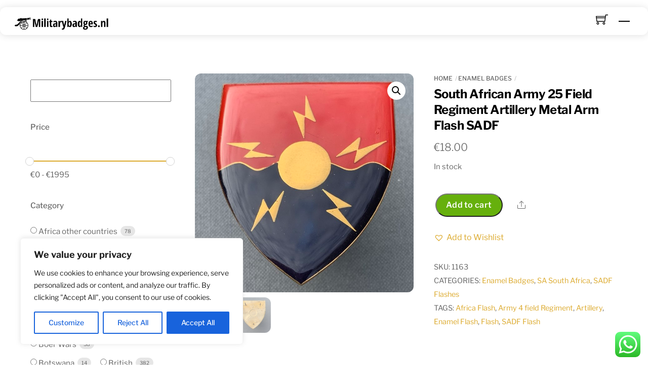

--- FILE ---
content_type: text/html; charset=UTF-8
request_url: https://militarybadges.nl/product/south-african-army-25-field-regiment-artillery-metal-arm-flash-sadf/
body_size: 32845
content:
<!DOCTYPE html>
<html lang="en-US">
    <head>
	        <meta charset="UTF-8">
        <meta name="viewport" content="width=device-width, initial-scale=1, minimum-scale=1">
        <style id="tb_inline_styles" data-no-optimize="1">.tb_animation_on{overflow-x:hidden}.themify_builder .wow{visibility:hidden;animation-fill-mode:both}[data-tf-animation]{will-change:transform,opacity,visibility}.themify_builder .tf_lax_done{transition-duration:.8s;transition-timing-function:cubic-bezier(.165,.84,.44,1)}[data-sticky-active].tb_sticky_scroll_active{z-index:1}[data-sticky-active].tb_sticky_scroll_active .hide-on-stick{display:none}@media(min-width:1281px){.hide-desktop{width:0!important;height:0!important;padding:0!important;visibility:hidden!important;margin:0!important;display:table-column!important;background:0!important;content-visibility:hidden;overflow:hidden!important}}@media(min-width:769px) and (max-width:1280px){.hide-tablet_landscape{width:0!important;height:0!important;padding:0!important;visibility:hidden!important;margin:0!important;display:table-column!important;background:0!important;content-visibility:hidden;overflow:hidden!important}}@media(min-width:681px) and (max-width:768px){.hide-tablet{width:0!important;height:0!important;padding:0!important;visibility:hidden!important;margin:0!important;display:table-column!important;background:0!important;content-visibility:hidden;overflow:hidden!important}}@media(max-width:680px){.hide-mobile{width:0!important;height:0!important;padding:0!important;visibility:hidden!important;margin:0!important;display:table-column!important;background:0!important;content-visibility:hidden;overflow:hidden!important}}@media(max-width:768px){div.module-gallery-grid{--galn:var(--galt)}}@media(max-width:680px){
                .themify_map.tf_map_loaded{width:100%!important}
                .ui.builder_button,.ui.nav li a{padding:.525em 1.15em}
                .fullheight>.row_inner:not(.tb_col_count_1){min-height:0}
                div.module-gallery-grid{--galn:var(--galm);gap:8px}
            }</style><noscript><style>.themify_builder .wow,.wow .tf_lazy{visibility:visible!important}</style></noscript>            <style id="tf_lazy_style" data-no-optimize="1">
                .tf_svg_lazy{
                    content-visibility:auto;
                    background-size:100% 25%!important;
                    background-repeat:no-repeat!important;
                    background-position:0 0, 0 33.4%,0 66.6%,0 100%!important;
                    transition:filter .3s linear!important;
                    filter:blur(25px)!important;                    transform:translateZ(0)
                }
                .tf_svg_lazy_loaded{
                    filter:blur(0)!important
                }
                [data-lazy]:is(.module,.module_row:not(.tb_first)),.module[data-lazy] .ui,.module_row[data-lazy]:not(.tb_first):is(>.row_inner,.module_column[data-lazy],.module_subrow[data-lazy]){
                    background-image:none!important
                }
            </style>
            <noscript>
                <style>
                    .tf_svg_lazy{
                        display:none!important
                    }
                </style>
            </noscript>
                    <style id="tf_lazy_common" data-no-optimize="1">
                        img{
                max-width:100%;
                height:auto
            }
                                    :where(.tf_in_flx,.tf_flx){display:inline-flex;flex-wrap:wrap;place-items:center}
            .tf_fa,:is(em,i) tf-lottie{display:inline-block;vertical-align:middle}:is(em,i) tf-lottie{width:1.5em;height:1.5em}.tf_fa{width:1em;height:1em;stroke-width:0;stroke:currentColor;overflow:visible;fill:currentColor;pointer-events:none;text-rendering:optimizeSpeed;buffered-rendering:static}#tf_svg symbol{overflow:visible}:where(.tf_lazy){position:relative;visibility:visible;display:block;opacity:.3}.wow .tf_lazy:not(.tf_swiper-slide){visibility:hidden;opacity:1}div.tf_audio_lazy audio{visibility:hidden;height:0;display:inline}.mejs-container{visibility:visible}.tf_iframe_lazy{transition:opacity .3s ease-in-out;min-height:10px}:where(.tf_flx),.tf_swiper-wrapper{display:flex}.tf_swiper-slide{flex-shrink:0;opacity:0;width:100%;height:100%}.tf_swiper-wrapper>br,.tf_lazy.tf_swiper-wrapper .tf_lazy:after,.tf_lazy.tf_swiper-wrapper .tf_lazy:before{display:none}.tf_lazy:after,.tf_lazy:before{content:'';display:inline-block;position:absolute;width:10px!important;height:10px!important;margin:0 3px;top:50%!important;inset-inline:auto 50%!important;border-radius:100%;background-color:currentColor;visibility:visible;animation:tf-hrz-loader infinite .75s cubic-bezier(.2,.68,.18,1.08)}.tf_lazy:after{width:6px!important;height:6px!important;inset-inline:50% auto!important;margin-top:3px;animation-delay:-.4s}@keyframes tf-hrz-loader{0%,100%{transform:scale(1);opacity:1}50%{transform:scale(.1);opacity:.6}}.tf_lazy_lightbox{position:fixed;background:rgba(11,11,11,.8);color:#ccc;top:0;left:0;display:flex;align-items:center;justify-content:center;z-index:999}.tf_lazy_lightbox .tf_lazy:after,.tf_lazy_lightbox .tf_lazy:before{background:#fff}.tf_vd_lazy,tf-lottie{display:flex;flex-wrap:wrap}tf-lottie{aspect-ratio:1.777}.tf_w.tf_vd_lazy video{width:100%;height:auto;position:static;object-fit:cover}
        </style>
        <link type="image/x-icon" href="https://militarybadges.nl/wp-content/uploads/2019/02/15_apso_1685_pAB_icon.ico" rel="icon" /><script type="text/template" id="tmpl-variation-template">
	<div class="woocommerce-variation-description">{{{ data.variation.variation_description }}}</div>
	<div class="woocommerce-variation-price">{{{ data.variation.price_html }}}</div>
	<div class="woocommerce-variation-availability">{{{ data.variation.availability_html }}}</div>
</script>
<script type="text/template" id="tmpl-unavailable-variation-template">
	<p role="alert">Sorry, this product is unavailable. Please choose a different combination.</p>
</script>
<meta name='robots' content='index, follow, max-image-preview:large, max-snippet:-1, max-video-preview:-1' />

	<!-- This site is optimized with the Yoast SEO plugin v26.7 - https://yoast.com/wordpress/plugins/seo/ -->
	<title>South African Army 25 Field Regiment Artillery Metal Arm Flash SADF - Militarybadges.nl</title>
	<meta name="description" content="South African Army 25 Field Regiment Artillery Metal Arm Flash SADF" />
	<link rel="canonical" href="https://militarybadges.nl/product/south-african-army-25-field-regiment-artillery-metal-arm-flash-sadf/" />
	<meta property="og:locale" content="en_US" />
	<meta property="og:type" content="article" />
	<meta property="og:title" content="South African Army 25 Field Regiment Artillery Metal Arm Flash SADF - Militarybadges.nl" />
	<meta property="og:description" content="South African Army 25 Field Regiment Artillery Metal Arm Flash SADF" />
	<meta property="og:url" content="https://militarybadges.nl/product/south-african-army-25-field-regiment-artillery-metal-arm-flash-sadf/" />
	<meta property="og:site_name" content="Militarybadges.nl" />
	<meta property="article:modified_time" content="2022-12-26T11:35:18+00:00" />
	<meta property="og:image" content="https://militarybadges.nl/wp-content/uploads/2021/06/South-African-Army-25-Field-Regiment-Artillery-Metal-Arm-Flash-SADF-w.jpeg" />
	<meta property="og:image:width" content="700" />
	<meta property="og:image:height" content="700" />
	<meta property="og:image:type" content="image/jpeg" />
	<meta name="twitter:card" content="summary_large_image" />
	<meta name="twitter:label1" content="Est. reading time" />
	<meta name="twitter:data1" content="1 minute" />
	<script type="application/ld+json" class="yoast-schema-graph">{"@context":"https://schema.org","@graph":[{"@type":"WebPage","@id":"https://militarybadges.nl/product/south-african-army-25-field-regiment-artillery-metal-arm-flash-sadf/","url":"https://militarybadges.nl/product/south-african-army-25-field-regiment-artillery-metal-arm-flash-sadf/","name":"South African Army 25 Field Regiment Artillery Metal Arm Flash SADF - Militarybadges.nl","isPartOf":{"@id":"https://militarybadges.nl/#website"},"primaryImageOfPage":{"@id":"https://militarybadges.nl/product/south-african-army-25-field-regiment-artillery-metal-arm-flash-sadf/#primaryimage"},"image":{"@id":"https://militarybadges.nl/product/south-african-army-25-field-regiment-artillery-metal-arm-flash-sadf/#primaryimage"},"thumbnailUrl":"https://militarybadges.nl/wp-content/uploads/2021/06/South-African-Army-25-Field-Regiment-Artillery-Metal-Arm-Flash-SADF-w.jpeg","datePublished":"2021-06-13T16:22:56+00:00","dateModified":"2022-12-26T11:35:18+00:00","description":"South African Army 25 Field Regiment Artillery Metal Arm Flash SADF","breadcrumb":{"@id":"https://militarybadges.nl/product/south-african-army-25-field-regiment-artillery-metal-arm-flash-sadf/#breadcrumb"},"inLanguage":"en-US","potentialAction":[{"@type":"ReadAction","target":["https://militarybadges.nl/product/south-african-army-25-field-regiment-artillery-metal-arm-flash-sadf/"]}]},{"@type":"ImageObject","inLanguage":"en-US","@id":"https://militarybadges.nl/product/south-african-army-25-field-regiment-artillery-metal-arm-flash-sadf/#primaryimage","url":"https://militarybadges.nl/wp-content/uploads/2021/06/South-African-Army-25-Field-Regiment-Artillery-Metal-Arm-Flash-SADF-w.jpeg","contentUrl":"https://militarybadges.nl/wp-content/uploads/2021/06/South-African-Army-25-Field-Regiment-Artillery-Metal-Arm-Flash-SADF-w.jpeg","width":700,"height":700,"caption":"South African Army 25 Field Regiment Artillery Metal Arm Flash SADF"},{"@type":"BreadcrumbList","@id":"https://militarybadges.nl/product/south-african-army-25-field-regiment-artillery-metal-arm-flash-sadf/#breadcrumb","itemListElement":[{"@type":"ListItem","position":1,"name":"Home","item":"https://militarybadges.nl/"},{"@type":"ListItem","position":2,"name":"Shop","item":"https://militarybadges.nl/shop/"},{"@type":"ListItem","position":3,"name":"South African Army 25 Field Regiment Artillery Metal Arm Flash SADF"}]},{"@type":"WebSite","@id":"https://militarybadges.nl/#website","url":"https://militarybadges.nl/","name":"militarybadges.nl","description":"Military Badges Store","publisher":{"@id":"https://militarybadges.nl/#organization"},"potentialAction":[{"@type":"SearchAction","target":{"@type":"EntryPoint","urlTemplate":"https://militarybadges.nl/?s={search_term_string}"},"query-input":{"@type":"PropertyValueSpecification","valueRequired":true,"valueName":"search_term_string"}}],"inLanguage":"en-US"},{"@type":"Organization","@id":"https://militarybadges.nl/#organization","name":"Militarybadges.nl","url":"https://militarybadges.nl/","logo":{"@type":"ImageObject","inLanguage":"en-US","@id":"https://militarybadges.nl/#/schema/logo/image/","url":"https://i1.wp.com/militarybadges.nl/wp-content/uploads/2019/01/militarybadges-watermerk.png?fit=357%2C33&ssl=1","contentUrl":"https://i1.wp.com/militarybadges.nl/wp-content/uploads/2019/01/militarybadges-watermerk.png?fit=357%2C33&ssl=1","width":357,"height":33,"caption":"Militarybadges.nl"},"image":{"@id":"https://militarybadges.nl/#/schema/logo/image/"}}]}</script>
	<!-- / Yoast SEO plugin. -->


<link rel="alternate" type="application/rss+xml" title="Militarybadges.nl &raquo; Feed" href="https://militarybadges.nl/feed/" />
<link rel="alternate" type="application/rss+xml" title="Militarybadges.nl &raquo; Comments Feed" href="https://militarybadges.nl/comments/feed/" />
<link rel="alternate" title="oEmbed (JSON)" type="application/json+oembed" href="https://militarybadges.nl/wp-json/oembed/1.0/embed?url=https%3A%2F%2Fmilitarybadges.nl%2Fproduct%2Fsouth-african-army-25-field-regiment-artillery-metal-arm-flash-sadf%2F" />
<link rel="alternate" title="oEmbed (XML)" type="text/xml+oembed" href="https://militarybadges.nl/wp-json/oembed/1.0/embed?url=https%3A%2F%2Fmilitarybadges.nl%2Fproduct%2Fsouth-african-army-25-field-regiment-artillery-metal-arm-flash-sadf%2F&#038;format=xml" />
<style id='wp-img-auto-sizes-contain-inline-css'>
img:is([sizes=auto i],[sizes^="auto," i]){contain-intrinsic-size:3000px 1500px}
/*# sourceURL=wp-img-auto-sizes-contain-inline-css */
</style>
<link rel="preload" href="https://militarybadges.nl/wp-content/plugins/click-to-chat-for-whatsapp/new/inc/assets/css/main.css?ver=4.36" as="style"><link rel='stylesheet' id='ht_ctc_main_css-css' href='https://militarybadges.nl/wp-content/plugins/click-to-chat-for-whatsapp/new/inc/assets/css/main.css?ver=4.36' media='all' />
<style id='global-styles-inline-css'>
:root{--wp--preset--aspect-ratio--square: 1;--wp--preset--aspect-ratio--4-3: 4/3;--wp--preset--aspect-ratio--3-4: 3/4;--wp--preset--aspect-ratio--3-2: 3/2;--wp--preset--aspect-ratio--2-3: 2/3;--wp--preset--aspect-ratio--16-9: 16/9;--wp--preset--aspect-ratio--9-16: 9/16;--wp--preset--color--black: #000000;--wp--preset--color--cyan-bluish-gray: #abb8c3;--wp--preset--color--white: #ffffff;--wp--preset--color--pale-pink: #f78da7;--wp--preset--color--vivid-red: #cf2e2e;--wp--preset--color--luminous-vivid-orange: #ff6900;--wp--preset--color--luminous-vivid-amber: #fcb900;--wp--preset--color--light-green-cyan: #7bdcb5;--wp--preset--color--vivid-green-cyan: #00d084;--wp--preset--color--pale-cyan-blue: #8ed1fc;--wp--preset--color--vivid-cyan-blue: #0693e3;--wp--preset--color--vivid-purple: #9b51e0;--wp--preset--gradient--vivid-cyan-blue-to-vivid-purple: linear-gradient(135deg,rgb(6,147,227) 0%,rgb(155,81,224) 100%);--wp--preset--gradient--light-green-cyan-to-vivid-green-cyan: linear-gradient(135deg,rgb(122,220,180) 0%,rgb(0,208,130) 100%);--wp--preset--gradient--luminous-vivid-amber-to-luminous-vivid-orange: linear-gradient(135deg,rgb(252,185,0) 0%,rgb(255,105,0) 100%);--wp--preset--gradient--luminous-vivid-orange-to-vivid-red: linear-gradient(135deg,rgb(255,105,0) 0%,rgb(207,46,46) 100%);--wp--preset--gradient--very-light-gray-to-cyan-bluish-gray: linear-gradient(135deg,rgb(238,238,238) 0%,rgb(169,184,195) 100%);--wp--preset--gradient--cool-to-warm-spectrum: linear-gradient(135deg,rgb(74,234,220) 0%,rgb(151,120,209) 20%,rgb(207,42,186) 40%,rgb(238,44,130) 60%,rgb(251,105,98) 80%,rgb(254,248,76) 100%);--wp--preset--gradient--blush-light-purple: linear-gradient(135deg,rgb(255,206,236) 0%,rgb(152,150,240) 100%);--wp--preset--gradient--blush-bordeaux: linear-gradient(135deg,rgb(254,205,165) 0%,rgb(254,45,45) 50%,rgb(107,0,62) 100%);--wp--preset--gradient--luminous-dusk: linear-gradient(135deg,rgb(255,203,112) 0%,rgb(199,81,192) 50%,rgb(65,88,208) 100%);--wp--preset--gradient--pale-ocean: linear-gradient(135deg,rgb(255,245,203) 0%,rgb(182,227,212) 50%,rgb(51,167,181) 100%);--wp--preset--gradient--electric-grass: linear-gradient(135deg,rgb(202,248,128) 0%,rgb(113,206,126) 100%);--wp--preset--gradient--midnight: linear-gradient(135deg,rgb(2,3,129) 0%,rgb(40,116,252) 100%);--wp--preset--font-size--small: 13px;--wp--preset--font-size--medium: clamp(14px, 0.875rem + ((1vw - 3.2px) * 0.469), 20px);--wp--preset--font-size--large: clamp(22.041px, 1.378rem + ((1vw - 3.2px) * 1.091), 36px);--wp--preset--font-size--x-large: clamp(25.014px, 1.563rem + ((1vw - 3.2px) * 1.327), 42px);--wp--preset--font-family--system-font: -apple-system,BlinkMacSystemFont,"Segoe UI",Roboto,Oxygen-Sans,Ubuntu,Cantarell,"Helvetica Neue",sans-serif;--wp--preset--spacing--20: 0.44rem;--wp--preset--spacing--30: 0.67rem;--wp--preset--spacing--40: 1rem;--wp--preset--spacing--50: 1.5rem;--wp--preset--spacing--60: 2.25rem;--wp--preset--spacing--70: 3.38rem;--wp--preset--spacing--80: 5.06rem;--wp--preset--shadow--natural: 6px 6px 9px rgba(0, 0, 0, 0.2);--wp--preset--shadow--deep: 12px 12px 50px rgba(0, 0, 0, 0.4);--wp--preset--shadow--sharp: 6px 6px 0px rgba(0, 0, 0, 0.2);--wp--preset--shadow--outlined: 6px 6px 0px -3px rgb(255, 255, 255), 6px 6px rgb(0, 0, 0);--wp--preset--shadow--crisp: 6px 6px 0px rgb(0, 0, 0);}:where(body) { margin: 0; }.wp-site-blocks > .alignleft { float: left; margin-right: 2em; }.wp-site-blocks > .alignright { float: right; margin-left: 2em; }.wp-site-blocks > .aligncenter { justify-content: center; margin-left: auto; margin-right: auto; }:where(.wp-site-blocks) > * { margin-block-start: 24px; margin-block-end: 0; }:where(.wp-site-blocks) > :first-child { margin-block-start: 0; }:where(.wp-site-blocks) > :last-child { margin-block-end: 0; }:root { --wp--style--block-gap: 24px; }:root :where(.is-layout-flow) > :first-child{margin-block-start: 0;}:root :where(.is-layout-flow) > :last-child{margin-block-end: 0;}:root :where(.is-layout-flow) > *{margin-block-start: 24px;margin-block-end: 0;}:root :where(.is-layout-constrained) > :first-child{margin-block-start: 0;}:root :where(.is-layout-constrained) > :last-child{margin-block-end: 0;}:root :where(.is-layout-constrained) > *{margin-block-start: 24px;margin-block-end: 0;}:root :where(.is-layout-flex){gap: 24px;}:root :where(.is-layout-grid){gap: 24px;}.is-layout-flow > .alignleft{float: left;margin-inline-start: 0;margin-inline-end: 2em;}.is-layout-flow > .alignright{float: right;margin-inline-start: 2em;margin-inline-end: 0;}.is-layout-flow > .aligncenter{margin-left: auto !important;margin-right: auto !important;}.is-layout-constrained > .alignleft{float: left;margin-inline-start: 0;margin-inline-end: 2em;}.is-layout-constrained > .alignright{float: right;margin-inline-start: 2em;margin-inline-end: 0;}.is-layout-constrained > .aligncenter{margin-left: auto !important;margin-right: auto !important;}.is-layout-constrained > :where(:not(.alignleft):not(.alignright):not(.alignfull)){margin-left: auto !important;margin-right: auto !important;}body .is-layout-flex{display: flex;}.is-layout-flex{flex-wrap: wrap;align-items: center;}.is-layout-flex > :is(*, div){margin: 0;}body .is-layout-grid{display: grid;}.is-layout-grid > :is(*, div){margin: 0;}body{font-family: var(--wp--preset--font-family--system-font);font-size: var(--wp--preset--font-size--medium);line-height: 1.6;padding-top: 0px;padding-right: 0px;padding-bottom: 0px;padding-left: 0px;}a:where(:not(.wp-element-button)){text-decoration: underline;}:root :where(.wp-element-button, .wp-block-button__link){background-color: #32373c;border-width: 0;color: #fff;font-family: inherit;font-size: inherit;font-style: inherit;font-weight: inherit;letter-spacing: inherit;line-height: inherit;padding-top: calc(0.667em + 2px);padding-right: calc(1.333em + 2px);padding-bottom: calc(0.667em + 2px);padding-left: calc(1.333em + 2px);text-decoration: none;text-transform: inherit;}.has-black-color{color: var(--wp--preset--color--black) !important;}.has-cyan-bluish-gray-color{color: var(--wp--preset--color--cyan-bluish-gray) !important;}.has-white-color{color: var(--wp--preset--color--white) !important;}.has-pale-pink-color{color: var(--wp--preset--color--pale-pink) !important;}.has-vivid-red-color{color: var(--wp--preset--color--vivid-red) !important;}.has-luminous-vivid-orange-color{color: var(--wp--preset--color--luminous-vivid-orange) !important;}.has-luminous-vivid-amber-color{color: var(--wp--preset--color--luminous-vivid-amber) !important;}.has-light-green-cyan-color{color: var(--wp--preset--color--light-green-cyan) !important;}.has-vivid-green-cyan-color{color: var(--wp--preset--color--vivid-green-cyan) !important;}.has-pale-cyan-blue-color{color: var(--wp--preset--color--pale-cyan-blue) !important;}.has-vivid-cyan-blue-color{color: var(--wp--preset--color--vivid-cyan-blue) !important;}.has-vivid-purple-color{color: var(--wp--preset--color--vivid-purple) !important;}.has-black-background-color{background-color: var(--wp--preset--color--black) !important;}.has-cyan-bluish-gray-background-color{background-color: var(--wp--preset--color--cyan-bluish-gray) !important;}.has-white-background-color{background-color: var(--wp--preset--color--white) !important;}.has-pale-pink-background-color{background-color: var(--wp--preset--color--pale-pink) !important;}.has-vivid-red-background-color{background-color: var(--wp--preset--color--vivid-red) !important;}.has-luminous-vivid-orange-background-color{background-color: var(--wp--preset--color--luminous-vivid-orange) !important;}.has-luminous-vivid-amber-background-color{background-color: var(--wp--preset--color--luminous-vivid-amber) !important;}.has-light-green-cyan-background-color{background-color: var(--wp--preset--color--light-green-cyan) !important;}.has-vivid-green-cyan-background-color{background-color: var(--wp--preset--color--vivid-green-cyan) !important;}.has-pale-cyan-blue-background-color{background-color: var(--wp--preset--color--pale-cyan-blue) !important;}.has-vivid-cyan-blue-background-color{background-color: var(--wp--preset--color--vivid-cyan-blue) !important;}.has-vivid-purple-background-color{background-color: var(--wp--preset--color--vivid-purple) !important;}.has-black-border-color{border-color: var(--wp--preset--color--black) !important;}.has-cyan-bluish-gray-border-color{border-color: var(--wp--preset--color--cyan-bluish-gray) !important;}.has-white-border-color{border-color: var(--wp--preset--color--white) !important;}.has-pale-pink-border-color{border-color: var(--wp--preset--color--pale-pink) !important;}.has-vivid-red-border-color{border-color: var(--wp--preset--color--vivid-red) !important;}.has-luminous-vivid-orange-border-color{border-color: var(--wp--preset--color--luminous-vivid-orange) !important;}.has-luminous-vivid-amber-border-color{border-color: var(--wp--preset--color--luminous-vivid-amber) !important;}.has-light-green-cyan-border-color{border-color: var(--wp--preset--color--light-green-cyan) !important;}.has-vivid-green-cyan-border-color{border-color: var(--wp--preset--color--vivid-green-cyan) !important;}.has-pale-cyan-blue-border-color{border-color: var(--wp--preset--color--pale-cyan-blue) !important;}.has-vivid-cyan-blue-border-color{border-color: var(--wp--preset--color--vivid-cyan-blue) !important;}.has-vivid-purple-border-color{border-color: var(--wp--preset--color--vivid-purple) !important;}.has-vivid-cyan-blue-to-vivid-purple-gradient-background{background: var(--wp--preset--gradient--vivid-cyan-blue-to-vivid-purple) !important;}.has-light-green-cyan-to-vivid-green-cyan-gradient-background{background: var(--wp--preset--gradient--light-green-cyan-to-vivid-green-cyan) !important;}.has-luminous-vivid-amber-to-luminous-vivid-orange-gradient-background{background: var(--wp--preset--gradient--luminous-vivid-amber-to-luminous-vivid-orange) !important;}.has-luminous-vivid-orange-to-vivid-red-gradient-background{background: var(--wp--preset--gradient--luminous-vivid-orange-to-vivid-red) !important;}.has-very-light-gray-to-cyan-bluish-gray-gradient-background{background: var(--wp--preset--gradient--very-light-gray-to-cyan-bluish-gray) !important;}.has-cool-to-warm-spectrum-gradient-background{background: var(--wp--preset--gradient--cool-to-warm-spectrum) !important;}.has-blush-light-purple-gradient-background{background: var(--wp--preset--gradient--blush-light-purple) !important;}.has-blush-bordeaux-gradient-background{background: var(--wp--preset--gradient--blush-bordeaux) !important;}.has-luminous-dusk-gradient-background{background: var(--wp--preset--gradient--luminous-dusk) !important;}.has-pale-ocean-gradient-background{background: var(--wp--preset--gradient--pale-ocean) !important;}.has-electric-grass-gradient-background{background: var(--wp--preset--gradient--electric-grass) !important;}.has-midnight-gradient-background{background: var(--wp--preset--gradient--midnight) !important;}.has-small-font-size{font-size: var(--wp--preset--font-size--small) !important;}.has-medium-font-size{font-size: var(--wp--preset--font-size--medium) !important;}.has-large-font-size{font-size: var(--wp--preset--font-size--large) !important;}.has-x-large-font-size{font-size: var(--wp--preset--font-size--x-large) !important;}.has-system-font-font-family{font-family: var(--wp--preset--font-family--system-font) !important;}
:root :where(.wp-block-pullquote){font-size: clamp(0.984em, 0.984rem + ((1vw - 0.2em) * 0.645), 1.5em);line-height: 1.6;}
/*# sourceURL=global-styles-inline-css */
</style>
<link rel="preload" href="https://militarybadges.nl/wp-content/plugins/contact-form-7/includes/css/styles.css?ver=6.1.4" as="style"><link rel='stylesheet' id='contact-form-7-css' href='https://militarybadges.nl/wp-content/plugins/contact-form-7/includes/css/styles.css?ver=6.1.4' media='all' />
<style id='woocommerce-inline-inline-css'>
.woocommerce form .form-row .required { visibility: visible; }
/*# sourceURL=woocommerce-inline-inline-css */
</style>
<link rel="preload" href="https://militarybadges.nl/wp-content/plugins/ajax-search-for-woocommerce/assets/css/style.min.css?ver=1.32.2" as="style"><link rel='stylesheet' id='dgwt-wcas-style-css' href='https://militarybadges.nl/wp-content/plugins/ajax-search-for-woocommerce/assets/css/style.min.css?ver=1.32.2' media='all' />
<link rel="preload" href="https://militarybadges.nl/wp-content/plugins/ti-woocommerce-wishlist/assets/fonts/tinvwl-webfont.woff2?ver=xu2uyi" as="style"><link rel='preload' as='font' type='font/woff2' crossorigin='anonymous' id='tinvwl-webfont-font-css' href='https://militarybadges.nl/wp-content/plugins/ti-woocommerce-wishlist/assets/fonts/tinvwl-webfont.woff2?ver=xu2uyi' media='all' />
<link rel="preload" href="https://militarybadges.nl/wp-content/plugins/ti-woocommerce-wishlist/assets/css/webfont.min.css?ver=2.11.1" as="style"><link rel='stylesheet' id='tinvwl-webfont-css' href='https://militarybadges.nl/wp-content/plugins/ti-woocommerce-wishlist/assets/css/webfont.min.css?ver=2.11.1' media='all' />
<link rel="preload" href="https://militarybadges.nl/wp-content/plugins/ti-woocommerce-wishlist/assets/css/public.min.css?ver=2.11.1" as="style"><link rel='stylesheet' id='tinvwl-css' href='https://militarybadges.nl/wp-content/plugins/ti-woocommerce-wishlist/assets/css/public.min.css?ver=2.11.1' media='all' />
<link rel="preload" href="https://militarybadges.nl/wp-content/plugins/mollie-payments-for-woocommerce/public/css/mollie-applepaydirect.min.css?ver=1768819116" as="style" media="screen"><link rel='stylesheet' id='mollie-applepaydirect-css' href='https://militarybadges.nl/wp-content/plugins/mollie-payments-for-woocommerce/public/css/mollie-applepaydirect.min.css?ver=1768819116' media='screen' />
<script id="cookie-law-info-js-extra" type="5e69742ec395ae2139b04c30-text/javascript">
var _ckyConfig = {"_ipData":[],"_assetsURL":"https://militarybadges.nl/wp-content/plugins/cookie-law-info/lite/frontend/images/","_publicURL":"https://militarybadges.nl","_expiry":"365","_categories":[{"name":"Necessary","slug":"necessary","isNecessary":true,"ccpaDoNotSell":true,"cookies":[],"active":true,"defaultConsent":{"gdpr":true,"ccpa":true}},{"name":"Functional","slug":"functional","isNecessary":false,"ccpaDoNotSell":true,"cookies":[],"active":true,"defaultConsent":{"gdpr":false,"ccpa":false}},{"name":"Analytics","slug":"analytics","isNecessary":false,"ccpaDoNotSell":true,"cookies":[],"active":true,"defaultConsent":{"gdpr":false,"ccpa":false}},{"name":"Performance","slug":"performance","isNecessary":false,"ccpaDoNotSell":true,"cookies":[],"active":true,"defaultConsent":{"gdpr":false,"ccpa":false}},{"name":"Advertisement","slug":"advertisement","isNecessary":false,"ccpaDoNotSell":true,"cookies":[],"active":true,"defaultConsent":{"gdpr":false,"ccpa":false}}],"_activeLaw":"gdpr","_rootDomain":"","_block":"1","_showBanner":"1","_bannerConfig":{"settings":{"type":"box","preferenceCenterType":"popup","position":"bottom-left","applicableLaw":"gdpr"},"behaviours":{"reloadBannerOnAccept":false,"loadAnalyticsByDefault":false,"animations":{"onLoad":"animate","onHide":"sticky"}},"config":{"revisitConsent":{"status":true,"tag":"revisit-consent","position":"bottom-left","meta":{"url":"#"},"styles":{"background-color":"#0056A7"},"elements":{"title":{"type":"text","tag":"revisit-consent-title","status":true,"styles":{"color":"#0056a7"}}}},"preferenceCenter":{"toggle":{"status":true,"tag":"detail-category-toggle","type":"toggle","states":{"active":{"styles":{"background-color":"#1863DC"}},"inactive":{"styles":{"background-color":"#D0D5D2"}}}}},"categoryPreview":{"status":false,"toggle":{"status":true,"tag":"detail-category-preview-toggle","type":"toggle","states":{"active":{"styles":{"background-color":"#1863DC"}},"inactive":{"styles":{"background-color":"#D0D5D2"}}}}},"videoPlaceholder":{"status":true,"styles":{"background-color":"#000000","border-color":"#000000cc","color":"#ffffff"}},"readMore":{"status":false,"tag":"readmore-button","type":"link","meta":{"noFollow":true,"newTab":true},"styles":{"color":"#1863DC","background-color":"transparent","border-color":"transparent"}},"showMore":{"status":true,"tag":"show-desc-button","type":"button","styles":{"color":"#1863DC"}},"showLess":{"status":true,"tag":"hide-desc-button","type":"button","styles":{"color":"#1863DC"}},"alwaysActive":{"status":true,"tag":"always-active","styles":{"color":"#008000"}},"manualLinks":{"status":true,"tag":"manual-links","type":"link","styles":{"color":"#1863DC"}},"auditTable":{"status":true},"optOption":{"status":true,"toggle":{"status":true,"tag":"optout-option-toggle","type":"toggle","states":{"active":{"styles":{"background-color":"#1863dc"}},"inactive":{"styles":{"background-color":"#FFFFFF"}}}}}}},"_version":"3.3.9.1","_logConsent":"1","_tags":[{"tag":"accept-button","styles":{"color":"#FFFFFF","background-color":"#1863DC","border-color":"#1863DC"}},{"tag":"reject-button","styles":{"color":"#1863DC","background-color":"transparent","border-color":"#1863DC"}},{"tag":"settings-button","styles":{"color":"#1863DC","background-color":"transparent","border-color":"#1863DC"}},{"tag":"readmore-button","styles":{"color":"#1863DC","background-color":"transparent","border-color":"transparent"}},{"tag":"donotsell-button","styles":{"color":"#1863DC","background-color":"transparent","border-color":"transparent"}},{"tag":"show-desc-button","styles":{"color":"#1863DC"}},{"tag":"hide-desc-button","styles":{"color":"#1863DC"}},{"tag":"cky-always-active","styles":[]},{"tag":"cky-link","styles":[]},{"tag":"accept-button","styles":{"color":"#FFFFFF","background-color":"#1863DC","border-color":"#1863DC"}},{"tag":"revisit-consent","styles":{"background-color":"#0056A7"}}],"_shortCodes":[{"key":"cky_readmore","content":"\u003Ca href=\"#\" class=\"cky-policy\" aria-label=\"Read More\" target=\"_blank\" rel=\"noopener\" data-cky-tag=\"readmore-button\"\u003ERead More\u003C/a\u003E","tag":"readmore-button","status":false,"attributes":{"rel":"nofollow","target":"_blank"}},{"key":"cky_show_desc","content":"\u003Cbutton class=\"cky-show-desc-btn\" data-cky-tag=\"show-desc-button\" aria-label=\"Show more\"\u003EShow more\u003C/button\u003E","tag":"show-desc-button","status":true,"attributes":[]},{"key":"cky_hide_desc","content":"\u003Cbutton class=\"cky-show-desc-btn\" data-cky-tag=\"hide-desc-button\" aria-label=\"Show less\"\u003EShow less\u003C/button\u003E","tag":"hide-desc-button","status":true,"attributes":[]},{"key":"cky_optout_show_desc","content":"[cky_optout_show_desc]","tag":"optout-show-desc-button","status":true,"attributes":[]},{"key":"cky_optout_hide_desc","content":"[cky_optout_hide_desc]","tag":"optout-hide-desc-button","status":true,"attributes":[]},{"key":"cky_category_toggle_label","content":"[cky_{{status}}_category_label] [cky_preference_{{category_slug}}_title]","tag":"","status":true,"attributes":[]},{"key":"cky_enable_category_label","content":"Enable","tag":"","status":true,"attributes":[]},{"key":"cky_disable_category_label","content":"Disable","tag":"","status":true,"attributes":[]},{"key":"cky_video_placeholder","content":"\u003Cdiv class=\"video-placeholder-normal\" data-cky-tag=\"video-placeholder\" id=\"[UNIQUEID]\"\u003E\u003Cp class=\"video-placeholder-text-normal\" data-cky-tag=\"placeholder-title\"\u003EPlease accept the cookie consent\u003C/p\u003E\u003C/div\u003E","tag":"","status":true,"attributes":[]},{"key":"cky_enable_optout_label","content":"Enable","tag":"","status":true,"attributes":[]},{"key":"cky_disable_optout_label","content":"Disable","tag":"","status":true,"attributes":[]},{"key":"cky_optout_toggle_label","content":"[cky_{{status}}_optout_label] [cky_optout_option_title]","tag":"","status":true,"attributes":[]},{"key":"cky_optout_option_title","content":"Do Not Sell My Personal Information","tag":"","status":true,"attributes":[]},{"key":"cky_optout_close_label","content":"Close","tag":"","status":true,"attributes":[]},{"key":"cky_preference_close_label","content":"Close","tag":"","status":true,"attributes":[]}],"_rtl":"","_language":"en","_providersToBlock":[]};
var _ckyStyles = {"css":".cky-overlay{background: #000000; opacity: 0.4; position: fixed; top: 0; left: 0; width: 100%; height: 100%; z-index: 99999999;}.cky-hide{display: none;}.cky-btn-revisit-wrapper{display: flex; align-items: center; justify-content: center; background: #0056a7; width: 45px; height: 45px; border-radius: 50%; position: fixed; z-index: 999999; cursor: pointer;}.cky-revisit-bottom-left{bottom: 15px; left: 15px;}.cky-revisit-bottom-right{bottom: 15px; right: 15px;}.cky-btn-revisit-wrapper .cky-btn-revisit{display: flex; align-items: center; justify-content: center; background: none; border: none; cursor: pointer; position: relative; margin: 0; padding: 0;}.cky-btn-revisit-wrapper .cky-btn-revisit img{max-width: fit-content; margin: 0; height: 30px; width: 30px;}.cky-revisit-bottom-left:hover::before{content: attr(data-tooltip); position: absolute; background: #4e4b66; color: #ffffff; left: calc(100% + 7px); font-size: 12px; line-height: 16px; width: max-content; padding: 4px 8px; border-radius: 4px;}.cky-revisit-bottom-left:hover::after{position: absolute; content: \"\"; border: 5px solid transparent; left: calc(100% + 2px); border-left-width: 0; border-right-color: #4e4b66;}.cky-revisit-bottom-right:hover::before{content: attr(data-tooltip); position: absolute; background: #4e4b66; color: #ffffff; right: calc(100% + 7px); font-size: 12px; line-height: 16px; width: max-content; padding: 4px 8px; border-radius: 4px;}.cky-revisit-bottom-right:hover::after{position: absolute; content: \"\"; border: 5px solid transparent; right: calc(100% + 2px); border-right-width: 0; border-left-color: #4e4b66;}.cky-revisit-hide{display: none;}.cky-consent-container{position: fixed; width: 440px; box-sizing: border-box; z-index: 9999999; border-radius: 6px;}.cky-consent-container .cky-consent-bar{background: #ffffff; border: 1px solid; padding: 20px 26px; box-shadow: 0 -1px 10px 0 #acabab4d; border-radius: 6px;}.cky-box-bottom-left{bottom: 40px; left: 40px;}.cky-box-bottom-right{bottom: 40px; right: 40px;}.cky-box-top-left{top: 40px; left: 40px;}.cky-box-top-right{top: 40px; right: 40px;}.cky-custom-brand-logo-wrapper .cky-custom-brand-logo{width: 100px; height: auto; margin: 0 0 12px 0;}.cky-notice .cky-title{color: #212121; font-weight: 700; font-size: 18px; line-height: 24px; margin: 0 0 12px 0;}.cky-notice-des *,.cky-preference-content-wrapper *,.cky-accordion-header-des *,.cky-gpc-wrapper .cky-gpc-desc *{font-size: 14px;}.cky-notice-des{color: #212121; font-size: 14px; line-height: 24px; font-weight: 400;}.cky-notice-des img{height: 25px; width: 25px;}.cky-consent-bar .cky-notice-des p,.cky-gpc-wrapper .cky-gpc-desc p,.cky-preference-body-wrapper .cky-preference-content-wrapper p,.cky-accordion-header-wrapper .cky-accordion-header-des p,.cky-cookie-des-table li div:last-child p{color: inherit; margin-top: 0; overflow-wrap: break-word;}.cky-notice-des P:last-child,.cky-preference-content-wrapper p:last-child,.cky-cookie-des-table li div:last-child p:last-child,.cky-gpc-wrapper .cky-gpc-desc p:last-child{margin-bottom: 0;}.cky-notice-des a.cky-policy,.cky-notice-des button.cky-policy{font-size: 14px; color: #1863dc; white-space: nowrap; cursor: pointer; background: transparent; border: 1px solid; text-decoration: underline;}.cky-notice-des button.cky-policy{padding: 0;}.cky-notice-des a.cky-policy:focus-visible,.cky-notice-des button.cky-policy:focus-visible,.cky-preference-content-wrapper .cky-show-desc-btn:focus-visible,.cky-accordion-header .cky-accordion-btn:focus-visible,.cky-preference-header .cky-btn-close:focus-visible,.cky-switch input[type=\"checkbox\"]:focus-visible,.cky-footer-wrapper a:focus-visible,.cky-btn:focus-visible{outline: 2px solid #1863dc; outline-offset: 2px;}.cky-btn:focus:not(:focus-visible),.cky-accordion-header .cky-accordion-btn:focus:not(:focus-visible),.cky-preference-content-wrapper .cky-show-desc-btn:focus:not(:focus-visible),.cky-btn-revisit-wrapper .cky-btn-revisit:focus:not(:focus-visible),.cky-preference-header .cky-btn-close:focus:not(:focus-visible),.cky-consent-bar .cky-banner-btn-close:focus:not(:focus-visible){outline: 0;}button.cky-show-desc-btn:not(:hover):not(:active){color: #1863dc; background: transparent;}button.cky-accordion-btn:not(:hover):not(:active),button.cky-banner-btn-close:not(:hover):not(:active),button.cky-btn-revisit:not(:hover):not(:active),button.cky-btn-close:not(:hover):not(:active){background: transparent;}.cky-consent-bar button:hover,.cky-modal.cky-modal-open button:hover,.cky-consent-bar button:focus,.cky-modal.cky-modal-open button:focus{text-decoration: none;}.cky-notice-btn-wrapper{display: flex; justify-content: flex-start; align-items: center; flex-wrap: wrap; margin-top: 16px;}.cky-notice-btn-wrapper .cky-btn{text-shadow: none; box-shadow: none;}.cky-btn{flex: auto; max-width: 100%; font-size: 14px; font-family: inherit; line-height: 24px; padding: 8px; font-weight: 500; margin: 0 8px 0 0; border-radius: 2px; cursor: pointer; text-align: center; text-transform: none; min-height: 0;}.cky-btn:hover{opacity: 0.8;}.cky-btn-customize{color: #1863dc; background: transparent; border: 2px solid #1863dc;}.cky-btn-reject{color: #1863dc; background: transparent; border: 2px solid #1863dc;}.cky-btn-accept{background: #1863dc; color: #ffffff; border: 2px solid #1863dc;}.cky-btn:last-child{margin-right: 0;}@media (max-width: 576px){.cky-box-bottom-left{bottom: 0; left: 0;}.cky-box-bottom-right{bottom: 0; right: 0;}.cky-box-top-left{top: 0; left: 0;}.cky-box-top-right{top: 0; right: 0;}}@media (max-width: 440px){.cky-box-bottom-left, .cky-box-bottom-right, .cky-box-top-left, .cky-box-top-right{width: 100%; max-width: 100%;}.cky-consent-container .cky-consent-bar{padding: 20px 0;}.cky-custom-brand-logo-wrapper, .cky-notice .cky-title, .cky-notice-des, .cky-notice-btn-wrapper{padding: 0 24px;}.cky-notice-des{max-height: 40vh; overflow-y: scroll;}.cky-notice-btn-wrapper{flex-direction: column; margin-top: 0;}.cky-btn{width: 100%; margin: 10px 0 0 0;}.cky-notice-btn-wrapper .cky-btn-customize{order: 2;}.cky-notice-btn-wrapper .cky-btn-reject{order: 3;}.cky-notice-btn-wrapper .cky-btn-accept{order: 1; margin-top: 16px;}}@media (max-width: 352px){.cky-notice .cky-title{font-size: 16px;}.cky-notice-des *{font-size: 12px;}.cky-notice-des, .cky-btn{font-size: 12px;}}.cky-modal.cky-modal-open{display: flex; visibility: visible; -webkit-transform: translate(-50%, -50%); -moz-transform: translate(-50%, -50%); -ms-transform: translate(-50%, -50%); -o-transform: translate(-50%, -50%); transform: translate(-50%, -50%); top: 50%; left: 50%; transition: all 1s ease;}.cky-modal{box-shadow: 0 32px 68px rgba(0, 0, 0, 0.3); margin: 0 auto; position: fixed; max-width: 100%; background: #ffffff; top: 50%; box-sizing: border-box; border-radius: 6px; z-index: 999999999; color: #212121; -webkit-transform: translate(-50%, 100%); -moz-transform: translate(-50%, 100%); -ms-transform: translate(-50%, 100%); -o-transform: translate(-50%, 100%); transform: translate(-50%, 100%); visibility: hidden; transition: all 0s ease;}.cky-preference-center{max-height: 79vh; overflow: hidden; width: 845px; overflow: hidden; flex: 1 1 0; display: flex; flex-direction: column; border-radius: 6px;}.cky-preference-header{display: flex; align-items: center; justify-content: space-between; padding: 22px 24px; border-bottom: 1px solid;}.cky-preference-header .cky-preference-title{font-size: 18px; font-weight: 700; line-height: 24px;}.cky-preference-header .cky-btn-close{margin: 0; cursor: pointer; vertical-align: middle; padding: 0; background: none; border: none; width: auto; height: auto; min-height: 0; line-height: 0; text-shadow: none; box-shadow: none;}.cky-preference-header .cky-btn-close img{margin: 0; height: 10px; width: 10px;}.cky-preference-body-wrapper{padding: 0 24px; flex: 1; overflow: auto; box-sizing: border-box;}.cky-preference-content-wrapper,.cky-gpc-wrapper .cky-gpc-desc{font-size: 14px; line-height: 24px; font-weight: 400; padding: 12px 0;}.cky-preference-content-wrapper{border-bottom: 1px solid;}.cky-preference-content-wrapper img{height: 25px; width: 25px;}.cky-preference-content-wrapper .cky-show-desc-btn{font-size: 14px; font-family: inherit; color: #1863dc; text-decoration: none; line-height: 24px; padding: 0; margin: 0; white-space: nowrap; cursor: pointer; background: transparent; border-color: transparent; text-transform: none; min-height: 0; text-shadow: none; box-shadow: none;}.cky-accordion-wrapper{margin-bottom: 10px;}.cky-accordion{border-bottom: 1px solid;}.cky-accordion:last-child{border-bottom: none;}.cky-accordion .cky-accordion-item{display: flex; margin-top: 10px;}.cky-accordion .cky-accordion-body{display: none;}.cky-accordion.cky-accordion-active .cky-accordion-body{display: block; padding: 0 22px; margin-bottom: 16px;}.cky-accordion-header-wrapper{cursor: pointer; width: 100%;}.cky-accordion-item .cky-accordion-header{display: flex; justify-content: space-between; align-items: center;}.cky-accordion-header .cky-accordion-btn{font-size: 16px; font-family: inherit; color: #212121; line-height: 24px; background: none; border: none; font-weight: 700; padding: 0; margin: 0; cursor: pointer; text-transform: none; min-height: 0; text-shadow: none; box-shadow: none;}.cky-accordion-header .cky-always-active{color: #008000; font-weight: 600; line-height: 24px; font-size: 14px;}.cky-accordion-header-des{font-size: 14px; line-height: 24px; margin: 10px 0 16px 0;}.cky-accordion-chevron{margin-right: 22px; position: relative; cursor: pointer;}.cky-accordion-chevron-hide{display: none;}.cky-accordion .cky-accordion-chevron i::before{content: \"\"; position: absolute; border-right: 1.4px solid; border-bottom: 1.4px solid; border-color: inherit; height: 6px; width: 6px; -webkit-transform: rotate(-45deg); -moz-transform: rotate(-45deg); -ms-transform: rotate(-45deg); -o-transform: rotate(-45deg); transform: rotate(-45deg); transition: all 0.2s ease-in-out; top: 8px;}.cky-accordion.cky-accordion-active .cky-accordion-chevron i::before{-webkit-transform: rotate(45deg); -moz-transform: rotate(45deg); -ms-transform: rotate(45deg); -o-transform: rotate(45deg); transform: rotate(45deg);}.cky-audit-table{background: #f4f4f4; border-radius: 6px;}.cky-audit-table .cky-empty-cookies-text{color: inherit; font-size: 12px; line-height: 24px; margin: 0; padding: 10px;}.cky-audit-table .cky-cookie-des-table{font-size: 12px; line-height: 24px; font-weight: normal; padding: 15px 10px; border-bottom: 1px solid; border-bottom-color: inherit; margin: 0;}.cky-audit-table .cky-cookie-des-table:last-child{border-bottom: none;}.cky-audit-table .cky-cookie-des-table li{list-style-type: none; display: flex; padding: 3px 0;}.cky-audit-table .cky-cookie-des-table li:first-child{padding-top: 0;}.cky-cookie-des-table li div:first-child{width: 100px; font-weight: 600; word-break: break-word; word-wrap: break-word;}.cky-cookie-des-table li div:last-child{flex: 1; word-break: break-word; word-wrap: break-word; margin-left: 8px;}.cky-footer-shadow{display: block; width: 100%; height: 40px; background: linear-gradient(180deg, rgba(255, 255, 255, 0) 0%, #ffffff 100%); position: absolute; bottom: calc(100% - 1px);}.cky-footer-wrapper{position: relative;}.cky-prefrence-btn-wrapper{display: flex; flex-wrap: wrap; align-items: center; justify-content: center; padding: 22px 24px; border-top: 1px solid;}.cky-prefrence-btn-wrapper .cky-btn{flex: auto; max-width: 100%; text-shadow: none; box-shadow: none;}.cky-btn-preferences{color: #1863dc; background: transparent; border: 2px solid #1863dc;}.cky-preference-header,.cky-preference-body-wrapper,.cky-preference-content-wrapper,.cky-accordion-wrapper,.cky-accordion,.cky-accordion-wrapper,.cky-footer-wrapper,.cky-prefrence-btn-wrapper{border-color: inherit;}@media (max-width: 845px){.cky-modal{max-width: calc(100% - 16px);}}@media (max-width: 576px){.cky-modal{max-width: 100%;}.cky-preference-center{max-height: 100vh;}.cky-prefrence-btn-wrapper{flex-direction: column;}.cky-accordion.cky-accordion-active .cky-accordion-body{padding-right: 0;}.cky-prefrence-btn-wrapper .cky-btn{width: 100%; margin: 10px 0 0 0;}.cky-prefrence-btn-wrapper .cky-btn-reject{order: 3;}.cky-prefrence-btn-wrapper .cky-btn-accept{order: 1; margin-top: 0;}.cky-prefrence-btn-wrapper .cky-btn-preferences{order: 2;}}@media (max-width: 425px){.cky-accordion-chevron{margin-right: 15px;}.cky-notice-btn-wrapper{margin-top: 0;}.cky-accordion.cky-accordion-active .cky-accordion-body{padding: 0 15px;}}@media (max-width: 352px){.cky-preference-header .cky-preference-title{font-size: 16px;}.cky-preference-header{padding: 16px 24px;}.cky-preference-content-wrapper *, .cky-accordion-header-des *{font-size: 12px;}.cky-preference-content-wrapper, .cky-preference-content-wrapper .cky-show-more, .cky-accordion-header .cky-always-active, .cky-accordion-header-des, .cky-preference-content-wrapper .cky-show-desc-btn, .cky-notice-des a.cky-policy{font-size: 12px;}.cky-accordion-header .cky-accordion-btn{font-size: 14px;}}.cky-switch{display: flex;}.cky-switch input[type=\"checkbox\"]{position: relative; width: 44px; height: 24px; margin: 0; background: #d0d5d2; -webkit-appearance: none; border-radius: 50px; cursor: pointer; outline: 0; border: none; top: 0;}.cky-switch input[type=\"checkbox\"]:checked{background: #1863dc;}.cky-switch input[type=\"checkbox\"]:before{position: absolute; content: \"\"; height: 20px; width: 20px; left: 2px; bottom: 2px; border-radius: 50%; background-color: white; -webkit-transition: 0.4s; transition: 0.4s; margin: 0;}.cky-switch input[type=\"checkbox\"]:after{display: none;}.cky-switch input[type=\"checkbox\"]:checked:before{-webkit-transform: translateX(20px); -ms-transform: translateX(20px); transform: translateX(20px);}@media (max-width: 425px){.cky-switch input[type=\"checkbox\"]{width: 38px; height: 21px;}.cky-switch input[type=\"checkbox\"]:before{height: 17px; width: 17px;}.cky-switch input[type=\"checkbox\"]:checked:before{-webkit-transform: translateX(17px); -ms-transform: translateX(17px); transform: translateX(17px);}}.cky-consent-bar .cky-banner-btn-close{position: absolute; right: 9px; top: 5px; background: none; border: none; cursor: pointer; padding: 0; margin: 0; min-height: 0; line-height: 0; height: auto; width: auto; text-shadow: none; box-shadow: none;}.cky-consent-bar .cky-banner-btn-close img{height: 9px; width: 9px; margin: 0;}.cky-notice-group{font-size: 14px; line-height: 24px; font-weight: 400; color: #212121;}.cky-notice-btn-wrapper .cky-btn-do-not-sell{font-size: 14px; line-height: 24px; padding: 6px 0; margin: 0; font-weight: 500; background: none; border-radius: 2px; border: none; cursor: pointer; text-align: left; color: #1863dc; background: transparent; border-color: transparent; box-shadow: none; text-shadow: none;}.cky-consent-bar .cky-banner-btn-close:focus-visible,.cky-notice-btn-wrapper .cky-btn-do-not-sell:focus-visible,.cky-opt-out-btn-wrapper .cky-btn:focus-visible,.cky-opt-out-checkbox-wrapper input[type=\"checkbox\"].cky-opt-out-checkbox:focus-visible{outline: 2px solid #1863dc; outline-offset: 2px;}@media (max-width: 440px){.cky-consent-container{width: 100%;}}@media (max-width: 352px){.cky-notice-des a.cky-policy, .cky-notice-btn-wrapper .cky-btn-do-not-sell{font-size: 12px;}}.cky-opt-out-wrapper{padding: 12px 0;}.cky-opt-out-wrapper .cky-opt-out-checkbox-wrapper{display: flex; align-items: center;}.cky-opt-out-checkbox-wrapper .cky-opt-out-checkbox-label{font-size: 16px; font-weight: 700; line-height: 24px; margin: 0 0 0 12px; cursor: pointer;}.cky-opt-out-checkbox-wrapper input[type=\"checkbox\"].cky-opt-out-checkbox{background-color: #ffffff; border: 1px solid black; width: 20px; height: 18.5px; margin: 0; -webkit-appearance: none; position: relative; display: flex; align-items: center; justify-content: center; border-radius: 2px; cursor: pointer;}.cky-opt-out-checkbox-wrapper input[type=\"checkbox\"].cky-opt-out-checkbox:checked{background-color: #1863dc; border: none;}.cky-opt-out-checkbox-wrapper input[type=\"checkbox\"].cky-opt-out-checkbox:checked::after{left: 6px; bottom: 4px; width: 7px; height: 13px; border: solid #ffffff; border-width: 0 3px 3px 0; border-radius: 2px; -webkit-transform: rotate(45deg); -ms-transform: rotate(45deg); transform: rotate(45deg); content: \"\"; position: absolute; box-sizing: border-box;}.cky-opt-out-checkbox-wrapper.cky-disabled .cky-opt-out-checkbox-label,.cky-opt-out-checkbox-wrapper.cky-disabled input[type=\"checkbox\"].cky-opt-out-checkbox{cursor: no-drop;}.cky-gpc-wrapper{margin: 0 0 0 32px;}.cky-footer-wrapper .cky-opt-out-btn-wrapper{display: flex; flex-wrap: wrap; align-items: center; justify-content: center; padding: 22px 24px;}.cky-opt-out-btn-wrapper .cky-btn{flex: auto; max-width: 100%; text-shadow: none; box-shadow: none;}.cky-opt-out-btn-wrapper .cky-btn-cancel{border: 1px solid #dedfe0; background: transparent; color: #858585;}.cky-opt-out-btn-wrapper .cky-btn-confirm{background: #1863dc; color: #ffffff; border: 1px solid #1863dc;}@media (max-width: 352px){.cky-opt-out-checkbox-wrapper .cky-opt-out-checkbox-label{font-size: 14px;}.cky-gpc-wrapper .cky-gpc-desc, .cky-gpc-wrapper .cky-gpc-desc *{font-size: 12px;}.cky-opt-out-checkbox-wrapper input[type=\"checkbox\"].cky-opt-out-checkbox{width: 16px; height: 16px;}.cky-opt-out-checkbox-wrapper input[type=\"checkbox\"].cky-opt-out-checkbox:checked::after{left: 5px; bottom: 4px; width: 3px; height: 9px;}.cky-gpc-wrapper{margin: 0 0 0 28px;}}.video-placeholder-youtube{background-size: 100% 100%; background-position: center; background-repeat: no-repeat; background-color: #b2b0b059; position: relative; display: flex; align-items: center; justify-content: center; max-width: 100%;}.video-placeholder-text-youtube{text-align: center; align-items: center; padding: 10px 16px; background-color: #000000cc; color: #ffffff; border: 1px solid; border-radius: 2px; cursor: pointer;}.video-placeholder-normal{background-image: url(\"/wp-content/plugins/cookie-law-info/lite/frontend/images/placeholder.svg\"); background-size: 80px; background-position: center; background-repeat: no-repeat; background-color: #b2b0b059; position: relative; display: flex; align-items: flex-end; justify-content: center; max-width: 100%;}.video-placeholder-text-normal{align-items: center; padding: 10px 16px; text-align: center; border: 1px solid; border-radius: 2px; cursor: pointer;}.cky-rtl{direction: rtl; text-align: right;}.cky-rtl .cky-banner-btn-close{left: 9px; right: auto;}.cky-rtl .cky-notice-btn-wrapper .cky-btn:last-child{margin-right: 8px;}.cky-rtl .cky-notice-btn-wrapper .cky-btn:first-child{margin-right: 0;}.cky-rtl .cky-notice-btn-wrapper{margin-left: 0; margin-right: 15px;}.cky-rtl .cky-prefrence-btn-wrapper .cky-btn{margin-right: 8px;}.cky-rtl .cky-prefrence-btn-wrapper .cky-btn:first-child{margin-right: 0;}.cky-rtl .cky-accordion .cky-accordion-chevron i::before{border: none; border-left: 1.4px solid; border-top: 1.4px solid; left: 12px;}.cky-rtl .cky-accordion.cky-accordion-active .cky-accordion-chevron i::before{-webkit-transform: rotate(-135deg); -moz-transform: rotate(-135deg); -ms-transform: rotate(-135deg); -o-transform: rotate(-135deg); transform: rotate(-135deg);}@media (max-width: 768px){.cky-rtl .cky-notice-btn-wrapper{margin-right: 0;}}@media (max-width: 576px){.cky-rtl .cky-notice-btn-wrapper .cky-btn:last-child{margin-right: 0;}.cky-rtl .cky-prefrence-btn-wrapper .cky-btn{margin-right: 0;}.cky-rtl .cky-accordion.cky-accordion-active .cky-accordion-body{padding: 0 22px 0 0;}}@media (max-width: 425px){.cky-rtl .cky-accordion.cky-accordion-active .cky-accordion-body{padding: 0 15px 0 0;}}.cky-rtl .cky-opt-out-btn-wrapper .cky-btn{margin-right: 12px;}.cky-rtl .cky-opt-out-btn-wrapper .cky-btn:first-child{margin-right: 0;}.cky-rtl .cky-opt-out-checkbox-wrapper .cky-opt-out-checkbox-label{margin: 0 12px 0 0;}"};
//# sourceURL=cookie-law-info-js-extra
</script>
<script src="https://militarybadges.nl/wp-content/plugins/cookie-law-info/lite/frontend/js/script.min.js?ver=3.3.9.1" id="cookie-law-info-js" type="5e69742ec395ae2139b04c30-text/javascript"></script>
<script src="https://militarybadges.nl/wp-includes/js/jquery/jquery.min.js?ver=3.7.1" id="jquery-core-js" type="5e69742ec395ae2139b04c30-text/javascript"></script>
<script src="https://militarybadges.nl/wp-includes/js/jquery/jquery-migrate.min.js?ver=3.4.1" id="jquery-migrate-js" type="5e69742ec395ae2139b04c30-text/javascript"></script>
<script src="https://militarybadges.nl/wp-content/plugins/woocommerce/assets/js/zoom/jquery.zoom.min.js?ver=1.7.21-wc.10.4.3" id="wc-zoom-js" defer data-wp-strategy="defer" type="5e69742ec395ae2139b04c30-text/javascript"></script>
<script src="https://militarybadges.nl/wp-content/plugins/woocommerce/assets/js/flexslider/jquery.flexslider.min.js?ver=2.7.2-wc.10.4.3" id="wc-flexslider-js" defer data-wp-strategy="defer" type="5e69742ec395ae2139b04c30-text/javascript"></script>
<script src="https://militarybadges.nl/wp-content/plugins/woocommerce/assets/js/photoswipe/photoswipe.min.js?ver=4.1.1-wc.10.4.3" id="wc-photoswipe-js" defer data-wp-strategy="defer" type="5e69742ec395ae2139b04c30-text/javascript"></script>
<script src="https://militarybadges.nl/wp-content/plugins/woocommerce/assets/js/photoswipe/photoswipe-ui-default.min.js?ver=4.1.1-wc.10.4.3" id="wc-photoswipe-ui-default-js" defer data-wp-strategy="defer" type="5e69742ec395ae2139b04c30-text/javascript"></script>
<script src="https://militarybadges.nl/wp-content/plugins/woocommerce/assets/js/frontend/single-product.min.js?ver=10.4.3" id="wc-single-product-js" defer data-wp-strategy="defer" type="5e69742ec395ae2139b04c30-text/javascript"></script>
<link rel="https://api.w.org/" href="https://militarybadges.nl/wp-json/" /><link rel="alternate" title="JSON" type="application/json" href="https://militarybadges.nl/wp-json/wp/v2/product/1163" /><link rel="EditURI" type="application/rsd+xml" title="RSD" href="https://militarybadges.nl/xmlrpc.php?rsd" />
<meta name="generator" content="WordPress 6.9" />
<meta name="generator" content="WooCommerce 10.4.3" />
<link rel='shortlink' href='https://militarybadges.nl/?p=1163' />
<style id="cky-style-inline">[data-cky-tag]{visibility:hidden;}</style>		<style>
			.dgwt-wcas-ico-magnifier,.dgwt-wcas-ico-magnifier-handler{max-width:20px}.dgwt-wcas-search-wrapp{max-width:600px}		</style>
			<noscript><style>.woocommerce-product-gallery{ opacity: 1 !important; }</style></noscript>
	<style>.recentcomments a{display:inline !important;padding:0 !important;margin:0 !important;}</style><link rel="icon" href="https://militarybadges.nl/wp-content/uploads/2019/02/cropped-15_apso_1685-32x32.png" sizes="32x32" />
<link rel="icon" href="https://militarybadges.nl/wp-content/uploads/2019/02/cropped-15_apso_1685-192x192.png" sizes="192x192" />
<link rel="apple-touch-icon" href="https://militarybadges.nl/wp-content/uploads/2019/02/cropped-15_apso_1685-180x180.png" />
<meta name="msapplication-TileImage" content="https://militarybadges.nl/wp-content/uploads/2019/02/cropped-15_apso_1685-270x270.png" />
<link rel="prefetch" href="https://militarybadges.nl/wp-content/themes/themify-shoppe/js/themify-script.js?ver=8.0.2" as="script" fetchpriority="low"><link rel="prefetch" href="https://militarybadges.nl/wp-content/themes/themify-shoppe/themify/js/modules/themify-sidemenu.js?ver=8.2.0" as="script" fetchpriority="low"><link rel="preload" href="https://militarybadges.nl/wp-content/themes/themify-shoppe/js/modules/themify-shop.js?ver=8.0.2" as="script" fetchpriority="low"><link rel="preload" href="https://militarybadges.nl/wp-content/uploads/2022/09/Logo-Militarybadges.png" as="image"><style id="tf_gf_fonts_style">@font-face{font-family:'Libre Franklin';font-style:italic;font-weight:300;font-display:swap;src:url(https://fonts.gstatic.com/s/librefranklin/v20/jizBREVItHgc8qDIbSTKq4XkRiUa6zgTjmbI.woff2) format('woff2');unicode-range:U+0460-052F,U+1C80-1C8A,U+20B4,U+2DE0-2DFF,U+A640-A69F,U+FE2E-FE2F;}@font-face{font-family:'Libre Franklin';font-style:italic;font-weight:300;font-display:swap;src:url(https://fonts.gstatic.com/s/librefranklin/v20/jizBREVItHgc8qDIbSTKq4XkRiUa6zETjmbI.woff2) format('woff2');unicode-range:U+0301,U+0400-045F,U+0490-0491,U+04B0-04B1,U+2116;}@font-face{font-family:'Libre Franklin';font-style:italic;font-weight:300;font-display:swap;src:url(https://fonts.gstatic.com/s/librefranklin/v20/jizBREVItHgc8qDIbSTKq4XkRiUa6zoTjmbI.woff2) format('woff2');unicode-range:U+0102-0103,U+0110-0111,U+0128-0129,U+0168-0169,U+01A0-01A1,U+01AF-01B0,U+0300-0301,U+0303-0304,U+0308-0309,U+0323,U+0329,U+1EA0-1EF9,U+20AB;}@font-face{font-family:'Libre Franklin';font-style:italic;font-weight:300;font-display:swap;src:url(https://fonts.gstatic.com/s/librefranklin/v20/jizBREVItHgc8qDIbSTKq4XkRiUa6zsTjmbI.woff2) format('woff2');unicode-range:U+0100-02BA,U+02BD-02C5,U+02C7-02CC,U+02CE-02D7,U+02DD-02FF,U+0304,U+0308,U+0329,U+1D00-1DBF,U+1E00-1E9F,U+1EF2-1EFF,U+2020,U+20A0-20AB,U+20AD-20C0,U+2113,U+2C60-2C7F,U+A720-A7FF;}@font-face{font-family:'Libre Franklin';font-style:italic;font-weight:300;font-display:swap;src:url(https://fonts.gstatic.com/s/librefranklin/v20/jizBREVItHgc8qDIbSTKq4XkRiUa6zUTjg.woff2) format('woff2');unicode-range:U+0000-00FF,U+0131,U+0152-0153,U+02BB-02BC,U+02C6,U+02DA,U+02DC,U+0304,U+0308,U+0329,U+2000-206F,U+20AC,U+2122,U+2191,U+2193,U+2212,U+2215,U+FEFF,U+FFFD;}@font-face{font-family:'Libre Franklin';font-style:italic;font-display:swap;src:url(https://fonts.gstatic.com/s/librefranklin/v20/jizBREVItHgc8qDIbSTKq4XkRiUa6zgTjmbI.woff2) format('woff2');unicode-range:U+0460-052F,U+1C80-1C8A,U+20B4,U+2DE0-2DFF,U+A640-A69F,U+FE2E-FE2F;}@font-face{font-family:'Libre Franklin';font-style:italic;font-display:swap;src:url(https://fonts.gstatic.com/s/librefranklin/v20/jizBREVItHgc8qDIbSTKq4XkRiUa6zETjmbI.woff2) format('woff2');unicode-range:U+0301,U+0400-045F,U+0490-0491,U+04B0-04B1,U+2116;}@font-face{font-family:'Libre Franklin';font-style:italic;font-display:swap;src:url(https://fonts.gstatic.com/s/librefranklin/v20/jizBREVItHgc8qDIbSTKq4XkRiUa6zoTjmbI.woff2) format('woff2');unicode-range:U+0102-0103,U+0110-0111,U+0128-0129,U+0168-0169,U+01A0-01A1,U+01AF-01B0,U+0300-0301,U+0303-0304,U+0308-0309,U+0323,U+0329,U+1EA0-1EF9,U+20AB;}@font-face{font-family:'Libre Franklin';font-style:italic;font-display:swap;src:url(https://fonts.gstatic.com/s/librefranklin/v20/jizBREVItHgc8qDIbSTKq4XkRiUa6zsTjmbI.woff2) format('woff2');unicode-range:U+0100-02BA,U+02BD-02C5,U+02C7-02CC,U+02CE-02D7,U+02DD-02FF,U+0304,U+0308,U+0329,U+1D00-1DBF,U+1E00-1E9F,U+1EF2-1EFF,U+2020,U+20A0-20AB,U+20AD-20C0,U+2113,U+2C60-2C7F,U+A720-A7FF;}@font-face{font-family:'Libre Franklin';font-style:italic;font-display:swap;src:url(https://fonts.gstatic.com/s/librefranklin/v20/jizBREVItHgc8qDIbSTKq4XkRiUa6zUTjg.woff2) format('woff2');unicode-range:U+0000-00FF,U+0131,U+0152-0153,U+02BB-02BC,U+02C6,U+02DA,U+02DC,U+0304,U+0308,U+0329,U+2000-206F,U+20AC,U+2122,U+2191,U+2193,U+2212,U+2215,U+FEFF,U+FFFD;}@font-face{font-family:'Libre Franklin';font-style:italic;font-weight:500;font-display:swap;src:url(https://fonts.gstatic.com/s/librefranklin/v20/jizBREVItHgc8qDIbSTKq4XkRiUa6zgTjmbI.woff2) format('woff2');unicode-range:U+0460-052F,U+1C80-1C8A,U+20B4,U+2DE0-2DFF,U+A640-A69F,U+FE2E-FE2F;}@font-face{font-family:'Libre Franklin';font-style:italic;font-weight:500;font-display:swap;src:url(https://fonts.gstatic.com/s/librefranklin/v20/jizBREVItHgc8qDIbSTKq4XkRiUa6zETjmbI.woff2) format('woff2');unicode-range:U+0301,U+0400-045F,U+0490-0491,U+04B0-04B1,U+2116;}@font-face{font-family:'Libre Franklin';font-style:italic;font-weight:500;font-display:swap;src:url(https://fonts.gstatic.com/s/librefranklin/v20/jizBREVItHgc8qDIbSTKq4XkRiUa6zoTjmbI.woff2) format('woff2');unicode-range:U+0102-0103,U+0110-0111,U+0128-0129,U+0168-0169,U+01A0-01A1,U+01AF-01B0,U+0300-0301,U+0303-0304,U+0308-0309,U+0323,U+0329,U+1EA0-1EF9,U+20AB;}@font-face{font-family:'Libre Franklin';font-style:italic;font-weight:500;font-display:swap;src:url(https://fonts.gstatic.com/s/librefranklin/v20/jizBREVItHgc8qDIbSTKq4XkRiUa6zsTjmbI.woff2) format('woff2');unicode-range:U+0100-02BA,U+02BD-02C5,U+02C7-02CC,U+02CE-02D7,U+02DD-02FF,U+0304,U+0308,U+0329,U+1D00-1DBF,U+1E00-1E9F,U+1EF2-1EFF,U+2020,U+20A0-20AB,U+20AD-20C0,U+2113,U+2C60-2C7F,U+A720-A7FF;}@font-face{font-family:'Libre Franklin';font-style:italic;font-weight:500;font-display:swap;src:url(https://fonts.gstatic.com/s/librefranklin/v20/jizBREVItHgc8qDIbSTKq4XkRiUa6zUTjg.woff2) format('woff2');unicode-range:U+0000-00FF,U+0131,U+0152-0153,U+02BB-02BC,U+02C6,U+02DA,U+02DC,U+0304,U+0308,U+0329,U+2000-206F,U+20AC,U+2122,U+2191,U+2193,U+2212,U+2215,U+FEFF,U+FFFD;}@font-face{font-family:'Libre Franklin';font-style:italic;font-weight:600;font-display:swap;src:url(https://fonts.gstatic.com/s/librefranklin/v20/jizBREVItHgc8qDIbSTKq4XkRiUa6zgTjmbI.woff2) format('woff2');unicode-range:U+0460-052F,U+1C80-1C8A,U+20B4,U+2DE0-2DFF,U+A640-A69F,U+FE2E-FE2F;}@font-face{font-family:'Libre Franklin';font-style:italic;font-weight:600;font-display:swap;src:url(https://fonts.gstatic.com/s/librefranklin/v20/jizBREVItHgc8qDIbSTKq4XkRiUa6zETjmbI.woff2) format('woff2');unicode-range:U+0301,U+0400-045F,U+0490-0491,U+04B0-04B1,U+2116;}@font-face{font-family:'Libre Franklin';font-style:italic;font-weight:600;font-display:swap;src:url(https://fonts.gstatic.com/s/librefranklin/v20/jizBREVItHgc8qDIbSTKq4XkRiUa6zoTjmbI.woff2) format('woff2');unicode-range:U+0102-0103,U+0110-0111,U+0128-0129,U+0168-0169,U+01A0-01A1,U+01AF-01B0,U+0300-0301,U+0303-0304,U+0308-0309,U+0323,U+0329,U+1EA0-1EF9,U+20AB;}@font-face{font-family:'Libre Franklin';font-style:italic;font-weight:600;font-display:swap;src:url(https://fonts.gstatic.com/s/librefranklin/v20/jizBREVItHgc8qDIbSTKq4XkRiUa6zsTjmbI.woff2) format('woff2');unicode-range:U+0100-02BA,U+02BD-02C5,U+02C7-02CC,U+02CE-02D7,U+02DD-02FF,U+0304,U+0308,U+0329,U+1D00-1DBF,U+1E00-1E9F,U+1EF2-1EFF,U+2020,U+20A0-20AB,U+20AD-20C0,U+2113,U+2C60-2C7F,U+A720-A7FF;}@font-face{font-family:'Libre Franklin';font-style:italic;font-weight:600;font-display:swap;src:url(https://fonts.gstatic.com/s/librefranklin/v20/jizBREVItHgc8qDIbSTKq4XkRiUa6zUTjg.woff2) format('woff2');unicode-range:U+0000-00FF,U+0131,U+0152-0153,U+02BB-02BC,U+02C6,U+02DA,U+02DC,U+0304,U+0308,U+0329,U+2000-206F,U+20AC,U+2122,U+2191,U+2193,U+2212,U+2215,U+FEFF,U+FFFD;}@font-face{font-family:'Libre Franklin';font-style:italic;font-weight:700;font-display:swap;src:url(https://fonts.gstatic.com/s/librefranklin/v20/jizBREVItHgc8qDIbSTKq4XkRiUa6zgTjmbI.woff2) format('woff2');unicode-range:U+0460-052F,U+1C80-1C8A,U+20B4,U+2DE0-2DFF,U+A640-A69F,U+FE2E-FE2F;}@font-face{font-family:'Libre Franklin';font-style:italic;font-weight:700;font-display:swap;src:url(https://fonts.gstatic.com/s/librefranklin/v20/jizBREVItHgc8qDIbSTKq4XkRiUa6zETjmbI.woff2) format('woff2');unicode-range:U+0301,U+0400-045F,U+0490-0491,U+04B0-04B1,U+2116;}@font-face{font-family:'Libre Franklin';font-style:italic;font-weight:700;font-display:swap;src:url(https://fonts.gstatic.com/s/librefranklin/v20/jizBREVItHgc8qDIbSTKq4XkRiUa6zoTjmbI.woff2) format('woff2');unicode-range:U+0102-0103,U+0110-0111,U+0128-0129,U+0168-0169,U+01A0-01A1,U+01AF-01B0,U+0300-0301,U+0303-0304,U+0308-0309,U+0323,U+0329,U+1EA0-1EF9,U+20AB;}@font-face{font-family:'Libre Franklin';font-style:italic;font-weight:700;font-display:swap;src:url(https://fonts.gstatic.com/s/librefranklin/v20/jizBREVItHgc8qDIbSTKq4XkRiUa6zsTjmbI.woff2) format('woff2');unicode-range:U+0100-02BA,U+02BD-02C5,U+02C7-02CC,U+02CE-02D7,U+02DD-02FF,U+0304,U+0308,U+0329,U+1D00-1DBF,U+1E00-1E9F,U+1EF2-1EFF,U+2020,U+20A0-20AB,U+20AD-20C0,U+2113,U+2C60-2C7F,U+A720-A7FF;}@font-face{font-family:'Libre Franklin';font-style:italic;font-weight:700;font-display:swap;src:url(https://fonts.gstatic.com/s/librefranklin/v20/jizBREVItHgc8qDIbSTKq4XkRiUa6zUTjg.woff2) format('woff2');unicode-range:U+0000-00FF,U+0131,U+0152-0153,U+02BB-02BC,U+02C6,U+02DA,U+02DC,U+0304,U+0308,U+0329,U+2000-206F,U+20AC,U+2122,U+2191,U+2193,U+2212,U+2215,U+FEFF,U+FFFD;}@font-face{font-family:'Libre Franklin';font-weight:300;font-display:swap;src:url(https://fonts.gstatic.com/s/librefranklin/v20/jizDREVItHgc8qDIbSTKq4XkRiUS2zcLig.woff2) format('woff2');unicode-range:U+0460-052F,U+1C80-1C8A,U+20B4,U+2DE0-2DFF,U+A640-A69F,U+FE2E-FE2F;}@font-face{font-family:'Libre Franklin';font-weight:300;font-display:swap;src:url(https://fonts.gstatic.com/s/librefranklin/v20/jizDREVItHgc8qDIbSTKq4XkRiUb2zcLig.woff2) format('woff2');unicode-range:U+0301,U+0400-045F,U+0490-0491,U+04B0-04B1,U+2116;}@font-face{font-family:'Libre Franklin';font-weight:300;font-display:swap;src:url(https://fonts.gstatic.com/s/librefranklin/v20/jizDREVItHgc8qDIbSTKq4XkRiUQ2zcLig.woff2) format('woff2');unicode-range:U+0102-0103,U+0110-0111,U+0128-0129,U+0168-0169,U+01A0-01A1,U+01AF-01B0,U+0300-0301,U+0303-0304,U+0308-0309,U+0323,U+0329,U+1EA0-1EF9,U+20AB;}@font-face{font-family:'Libre Franklin';font-weight:300;font-display:swap;src:url(https://fonts.gstatic.com/s/librefranklin/v20/jizDREVItHgc8qDIbSTKq4XkRiUR2zcLig.woff2) format('woff2');unicode-range:U+0100-02BA,U+02BD-02C5,U+02C7-02CC,U+02CE-02D7,U+02DD-02FF,U+0304,U+0308,U+0329,U+1D00-1DBF,U+1E00-1E9F,U+1EF2-1EFF,U+2020,U+20A0-20AB,U+20AD-20C0,U+2113,U+2C60-2C7F,U+A720-A7FF;}@font-face{font-family:'Libre Franklin';font-weight:300;font-display:swap;src:url(https://fonts.gstatic.com/s/librefranklin/v20/jizDREVItHgc8qDIbSTKq4XkRiUf2zc.woff2) format('woff2');unicode-range:U+0000-00FF,U+0131,U+0152-0153,U+02BB-02BC,U+02C6,U+02DA,U+02DC,U+0304,U+0308,U+0329,U+2000-206F,U+20AC,U+2122,U+2191,U+2193,U+2212,U+2215,U+FEFF,U+FFFD;}@font-face{font-family:'Libre Franklin';font-display:swap;src:url(https://fonts.gstatic.com/s/librefranklin/v20/jizDREVItHgc8qDIbSTKq4XkRiUS2zcLig.woff2) format('woff2');unicode-range:U+0460-052F,U+1C80-1C8A,U+20B4,U+2DE0-2DFF,U+A640-A69F,U+FE2E-FE2F;}@font-face{font-family:'Libre Franklin';font-display:swap;src:url(https://fonts.gstatic.com/s/librefranklin/v20/jizDREVItHgc8qDIbSTKq4XkRiUb2zcLig.woff2) format('woff2');unicode-range:U+0301,U+0400-045F,U+0490-0491,U+04B0-04B1,U+2116;}@font-face{font-family:'Libre Franklin';font-display:swap;src:url(https://fonts.gstatic.com/s/librefranklin/v20/jizDREVItHgc8qDIbSTKq4XkRiUQ2zcLig.woff2) format('woff2');unicode-range:U+0102-0103,U+0110-0111,U+0128-0129,U+0168-0169,U+01A0-01A1,U+01AF-01B0,U+0300-0301,U+0303-0304,U+0308-0309,U+0323,U+0329,U+1EA0-1EF9,U+20AB;}@font-face{font-family:'Libre Franklin';font-display:swap;src:url(https://fonts.gstatic.com/s/librefranklin/v20/jizDREVItHgc8qDIbSTKq4XkRiUR2zcLig.woff2) format('woff2');unicode-range:U+0100-02BA,U+02BD-02C5,U+02C7-02CC,U+02CE-02D7,U+02DD-02FF,U+0304,U+0308,U+0329,U+1D00-1DBF,U+1E00-1E9F,U+1EF2-1EFF,U+2020,U+20A0-20AB,U+20AD-20C0,U+2113,U+2C60-2C7F,U+A720-A7FF;}@font-face{font-family:'Libre Franklin';font-display:swap;src:url(https://fonts.gstatic.com/s/librefranklin/v20/jizDREVItHgc8qDIbSTKq4XkRiUf2zc.woff2) format('woff2');unicode-range:U+0000-00FF,U+0131,U+0152-0153,U+02BB-02BC,U+02C6,U+02DA,U+02DC,U+0304,U+0308,U+0329,U+2000-206F,U+20AC,U+2122,U+2191,U+2193,U+2212,U+2215,U+FEFF,U+FFFD;}@font-face{font-family:'Libre Franklin';font-weight:500;font-display:swap;src:url(https://fonts.gstatic.com/s/librefranklin/v20/jizDREVItHgc8qDIbSTKq4XkRiUS2zcLig.woff2) format('woff2');unicode-range:U+0460-052F,U+1C80-1C8A,U+20B4,U+2DE0-2DFF,U+A640-A69F,U+FE2E-FE2F;}@font-face{font-family:'Libre Franklin';font-weight:500;font-display:swap;src:url(https://fonts.gstatic.com/s/librefranklin/v20/jizDREVItHgc8qDIbSTKq4XkRiUb2zcLig.woff2) format('woff2');unicode-range:U+0301,U+0400-045F,U+0490-0491,U+04B0-04B1,U+2116;}@font-face{font-family:'Libre Franklin';font-weight:500;font-display:swap;src:url(https://fonts.gstatic.com/s/librefranklin/v20/jizDREVItHgc8qDIbSTKq4XkRiUQ2zcLig.woff2) format('woff2');unicode-range:U+0102-0103,U+0110-0111,U+0128-0129,U+0168-0169,U+01A0-01A1,U+01AF-01B0,U+0300-0301,U+0303-0304,U+0308-0309,U+0323,U+0329,U+1EA0-1EF9,U+20AB;}@font-face{font-family:'Libre Franklin';font-weight:500;font-display:swap;src:url(https://fonts.gstatic.com/s/librefranklin/v20/jizDREVItHgc8qDIbSTKq4XkRiUR2zcLig.woff2) format('woff2');unicode-range:U+0100-02BA,U+02BD-02C5,U+02C7-02CC,U+02CE-02D7,U+02DD-02FF,U+0304,U+0308,U+0329,U+1D00-1DBF,U+1E00-1E9F,U+1EF2-1EFF,U+2020,U+20A0-20AB,U+20AD-20C0,U+2113,U+2C60-2C7F,U+A720-A7FF;}@font-face{font-family:'Libre Franklin';font-weight:500;font-display:swap;src:url(https://fonts.gstatic.com/s/librefranklin/v20/jizDREVItHgc8qDIbSTKq4XkRiUf2zc.woff2) format('woff2');unicode-range:U+0000-00FF,U+0131,U+0152-0153,U+02BB-02BC,U+02C6,U+02DA,U+02DC,U+0304,U+0308,U+0329,U+2000-206F,U+20AC,U+2122,U+2191,U+2193,U+2212,U+2215,U+FEFF,U+FFFD;}@font-face{font-family:'Libre Franklin';font-weight:600;font-display:swap;src:url(https://fonts.gstatic.com/s/librefranklin/v20/jizDREVItHgc8qDIbSTKq4XkRiUS2zcLig.woff2) format('woff2');unicode-range:U+0460-052F,U+1C80-1C8A,U+20B4,U+2DE0-2DFF,U+A640-A69F,U+FE2E-FE2F;}@font-face{font-family:'Libre Franklin';font-weight:600;font-display:swap;src:url(https://fonts.gstatic.com/s/librefranklin/v20/jizDREVItHgc8qDIbSTKq4XkRiUb2zcLig.woff2) format('woff2');unicode-range:U+0301,U+0400-045F,U+0490-0491,U+04B0-04B1,U+2116;}@font-face{font-family:'Libre Franklin';font-weight:600;font-display:swap;src:url(https://fonts.gstatic.com/s/librefranklin/v20/jizDREVItHgc8qDIbSTKq4XkRiUQ2zcLig.woff2) format('woff2');unicode-range:U+0102-0103,U+0110-0111,U+0128-0129,U+0168-0169,U+01A0-01A1,U+01AF-01B0,U+0300-0301,U+0303-0304,U+0308-0309,U+0323,U+0329,U+1EA0-1EF9,U+20AB;}@font-face{font-family:'Libre Franklin';font-weight:600;font-display:swap;src:url(https://fonts.gstatic.com/s/librefranklin/v20/jizDREVItHgc8qDIbSTKq4XkRiUR2zcLig.woff2) format('woff2');unicode-range:U+0100-02BA,U+02BD-02C5,U+02C7-02CC,U+02CE-02D7,U+02DD-02FF,U+0304,U+0308,U+0329,U+1D00-1DBF,U+1E00-1E9F,U+1EF2-1EFF,U+2020,U+20A0-20AB,U+20AD-20C0,U+2113,U+2C60-2C7F,U+A720-A7FF;}@font-face{font-family:'Libre Franklin';font-weight:600;font-display:swap;src:url(https://fonts.gstatic.com/s/librefranklin/v20/jizDREVItHgc8qDIbSTKq4XkRiUf2zc.woff2) format('woff2');unicode-range:U+0000-00FF,U+0131,U+0152-0153,U+02BB-02BC,U+02C6,U+02DA,U+02DC,U+0304,U+0308,U+0329,U+2000-206F,U+20AC,U+2122,U+2191,U+2193,U+2212,U+2215,U+FEFF,U+FFFD;}@font-face{font-family:'Libre Franklin';font-weight:700;font-display:swap;src:url(https://fonts.gstatic.com/s/librefranklin/v20/jizDREVItHgc8qDIbSTKq4XkRiUS2zcLig.woff2) format('woff2');unicode-range:U+0460-052F,U+1C80-1C8A,U+20B4,U+2DE0-2DFF,U+A640-A69F,U+FE2E-FE2F;}@font-face{font-family:'Libre Franklin';font-weight:700;font-display:swap;src:url(https://fonts.gstatic.com/s/librefranklin/v20/jizDREVItHgc8qDIbSTKq4XkRiUb2zcLig.woff2) format('woff2');unicode-range:U+0301,U+0400-045F,U+0490-0491,U+04B0-04B1,U+2116;}@font-face{font-family:'Libre Franklin';font-weight:700;font-display:swap;src:url(https://fonts.gstatic.com/s/librefranklin/v20/jizDREVItHgc8qDIbSTKq4XkRiUQ2zcLig.woff2) format('woff2');unicode-range:U+0102-0103,U+0110-0111,U+0128-0129,U+0168-0169,U+01A0-01A1,U+01AF-01B0,U+0300-0301,U+0303-0304,U+0308-0309,U+0323,U+0329,U+1EA0-1EF9,U+20AB;}@font-face{font-family:'Libre Franklin';font-weight:700;font-display:swap;src:url(https://fonts.gstatic.com/s/librefranklin/v20/jizDREVItHgc8qDIbSTKq4XkRiUR2zcLig.woff2) format('woff2');unicode-range:U+0100-02BA,U+02BD-02C5,U+02C7-02CC,U+02CE-02D7,U+02DD-02FF,U+0304,U+0308,U+0329,U+1D00-1DBF,U+1E00-1E9F,U+1EF2-1EFF,U+2020,U+20A0-20AB,U+20AD-20C0,U+2113,U+2C60-2C7F,U+A720-A7FF;}@font-face{font-family:'Libre Franklin';font-weight:700;font-display:swap;src:url(https://fonts.gstatic.com/s/librefranklin/v20/jizDREVItHgc8qDIbSTKq4XkRiUf2zc.woff2) format('woff2');unicode-range:U+0000-00FF,U+0131,U+0152-0153,U+02BB-02BC,U+02C6,U+02DA,U+02DC,U+0304,U+0308,U+0329,U+2000-206F,U+20AC,U+2122,U+2191,U+2193,U+2212,U+2215,U+FEFF,U+FFFD;}@font-face{font-family:'Vollkorn SC';font-display:swap;src:url(https://fonts.gstatic.com/s/vollkornsc/v12/j8_v6-zQ3rXpceZj9cqnViFzPn6SSg.woff2) format('woff2');unicode-range:U+0460-052F,U+1C80-1C8A,U+20B4,U+2DE0-2DFF,U+A640-A69F,U+FE2E-FE2F;}@font-face{font-family:'Vollkorn SC';font-display:swap;src:url(https://fonts.gstatic.com/s/vollkornsc/v12/j8_v6-zQ3rXpceZj9cqnViF6Pn6SSg.woff2) format('woff2');unicode-range:U+0301,U+0400-045F,U+0490-0491,U+04B0-04B1,U+2116;}@font-face{font-family:'Vollkorn SC';font-display:swap;src:url(https://fonts.gstatic.com/s/vollkornsc/v12/j8_v6-zQ3rXpceZj9cqnViFxPn6SSg.woff2) format('woff2');unicode-range:U+0102-0103,U+0110-0111,U+0128-0129,U+0168-0169,U+01A0-01A1,U+01AF-01B0,U+0300-0301,U+0303-0304,U+0308-0309,U+0323,U+0329,U+1EA0-1EF9,U+20AB;}@font-face{font-family:'Vollkorn SC';font-display:swap;src:url(https://fonts.gstatic.com/s/vollkornsc/v12/j8_v6-zQ3rXpceZj9cqnViFwPn6SSg.woff2) format('woff2');unicode-range:U+0100-02BA,U+02BD-02C5,U+02C7-02CC,U+02CE-02D7,U+02DD-02FF,U+0304,U+0308,U+0329,U+1D00-1DBF,U+1E00-1E9F,U+1EF2-1EFF,U+2020,U+20A0-20AB,U+20AD-20C0,U+2113,U+2C60-2C7F,U+A720-A7FF;}@font-face{font-family:'Vollkorn SC';font-display:swap;src:url(https://fonts.gstatic.com/s/vollkornsc/v12/j8_v6-zQ3rXpceZj9cqnViF-Pn4.woff2) format('woff2');unicode-range:U+0000-00FF,U+0131,U+0152-0153,U+02BB-02BC,U+02C6,U+02DA,U+02DC,U+0304,U+0308,U+0329,U+2000-206F,U+20AC,U+2122,U+2191,U+2193,U+2212,U+2215,U+FEFF,U+FFFD;}</style><link rel="preload" fetchpriority="high" href="https://militarybadges.nl/wp-content/uploads/themify-concate/727608173/themify-2680680977.css" as="style"><link fetchpriority="high" id="themify_concate-css" rel="stylesheet" href="https://militarybadges.nl/wp-content/uploads/themify-concate/727608173/themify-2680680977.css">    </head>
    <body class="wp-singular product-template-default single single-product postid-1163 wp-theme-themify-shoppe theme-themify-shoppe woocommerce woocommerce-page tinvwl-theme-style skin-default sidebar1 sidebar-left default_width no-home woocommerce-js product_cat_enamel-badges product_cat_sa-south-africa product_cat_sadf-flashes product_tag_africa-flash product_tag_army-4-field-regiment product_tag_artillery product_tag_enamel-flash product_tag_flash product_tag_sadf-flash tb_animation_on header-stripe cart-style-dropdown wc-cart-empty product-img-left revealing-header fixed-header-enabled footer-block tagline-off filter-hover-none filter-featured-only sticky_sidebar_enabled">

	<a class="screen-reader-text skip-to-content" href="#content">Skip to content</a><svg id="tf_svg" style="display:none"><defs><symbol id="tf-ti-search" viewBox="0 0 32 32"><path d="m31.25 29.875-1.313 1.313-9.75-9.75a12.019 12.019 0 0 1-7.938 3c-6.75 0-12.25-5.5-12.25-12.25 0-3.25 1.25-6.375 3.563-8.688C5.875 1.25 8.937-.063 12.25-.063c6.75 0 12.25 5.5 12.25 12.25 0 3-1.125 5.813-3 7.938zm-19-7.312c5.688 0 10.313-4.688 10.313-10.375S17.938 1.813 12.25 1.813c-2.813 0-5.375 1.125-7.313 3.063-2 1.938-3.063 4.563-3.063 7.313 0 5.688 4.625 10.375 10.375 10.375z"/></symbol><symbol id="tf-ti-shopping-cart" viewBox="0 0 32 32"><path d="M5.19 23.5C7 23.5 8.5 25 8.5 26.81S7 30.13 5.2 30.13s-3.32-1.5-3.32-3.32 1.5-3.31 3.32-3.31zm0 4.75a1.4 1.4 0 0 0 1.37-1.44c0-.75-.62-1.37-1.37-1.37a1.4 1.4 0 0 0-1.44 1.37c0 .82.63 1.44 1.44 1.44zm16-4.75c1.81 0 3.31 1.5 3.31 3.31s-1.5 3.32-3.31 3.32-3.32-1.5-3.32-3.32 1.5-3.31 3.32-3.31zm0 4.75a1.4 1.4 0 0 0 1.37-1.44c0-.75-.62-1.37-1.37-1.37a1.4 1.4 0 0 0-1.44 1.37c0 .82.63 1.44 1.44 1.44zm4-24.5H32v1.88h-5.19l-.5 3-1.93 14H1.93L-.13 7.5h24.75zm-.88 5.69H2l.31 1.87h21.75zM3.63 20.75h19.12l1.06-7.56H2.56z"/></symbol><symbol id="tf-ti-user" viewBox="0 0 32 32"><path d="M32 31.06V32H0v-.94c.13-5.12 5.31-9.5 12.44-10.62v-2.38a9.45 9.45 0 0 1-2.19-3.75 3.57 3.57 0 0 1-1.44-1.69c-.62-1.37-.44-2.68.38-3.25-.07-.37-.07-.8-.07-1.18v-.7c-.06-2.12-.06-4.8 3.13-5.12 0 0 .12-.12.19-.25.5-1 1.25-2 3.69-2.12h.5c3.56 0 6 1.31 6.8 3.69.26.68 0 1.31-.18 1.81a4.8 4.8 0 0 0-.38 2.56c.07.44 0 .94 0 1.38.63.56.82 1.75.38 3.06a3.27 3.27 0 0 1-1.5 1.94 9.95 9.95 0 0 1-2 3.44v2.62c7 1.13 12.13 5.5 12.25 10.56zm-30-.93h28c-.69-3.88-5.31-7.13-11.31-7.88l-.88-.13V17l.38-.31c.68-.5 1.37-1.7 1.93-3.32l.2-.62H21c0-.06.25-.31.44-.88.12-.37.19-.68.19-.87l-.88.06.19-1.5c.06-.44.12-.94.06-1.25a6.3 6.3 0 0 1 .5-3.5c.07-.19.13-.44.13-.5-.69-2.12-3.44-2.44-5-2.44h-.44c-1.56.07-1.81.57-2.06 1.13-.25.44-.63 1.19-1.7 1.25-1.37.12-1.5.69-1.43 3.19v.75c0 .56.06 1.19.13 1.81l.18 1.38-1-.25c.07.18.13.43.25.75.2.56.5.8.63.8l.56.13.13.5c.56 1.7 1.31 3 2.06 3.5l.37.25v5.07l-.8.06c-6.13.75-10.76 4-11.5 7.94z"/></symbol><symbol id="tf-ti-export" viewBox="0 0 32 32"><path d="m8.2 11.2 6.9-7v20.2h1.8V4.1l7 7.1L25 9.9 16 .5 6.9 9.9zm22 5.8H32v12.2a2.8 2.8 0 0 1-2.8 2.8H2.8A2.8 2.8 0 0 1 0 29.2V17h1.9v12.2c0 .5.4 1 1 1h26.3c.5 0 1-.5 1-1V17z"/></symbol><symbol id="tf-ti-twitter-alt" viewBox="0 0 448 512"><path d="M64 32C28.7 32 0 60.7 0 96V416c0 35.3 28.7 64 64 64H384c35.3 0 64-28.7 64-64V96c0-35.3-28.7-64-64-64H64zm297.1 84L257.3 234.6 379.4 396H283.8L209 298.1 123.3 396H75.8l111-126.9L69.7 116h98l67.7 89.5L313.6 116h47.5zM323.3 367.6L153.4 142.9H125.1L296.9 367.6h26.3z"/></symbol><symbol id="tf-ti-facebook" viewBox="0 0 32 32"><path d="M23.44 10.5h-5V7.75c0-1.44.19-2.25 2.25-2.25h2.75V0H19c-5.31 0-7.13 2.69-7.13 7.19v3.31h-3.3V16h3.3v16h6.57V16h4.44z"/></symbol><symbol id="tf-ti-pinterest" viewBox="0 0 32 32"><path d="M28.31 11.69c0-5.38-4.62-10.44-11.62-10.44C8 1.25 3.62 7.5 3.62 12.69c0 3.12 1.25 5.94 3.75 7 .44.12.82 0 .94-.5.07-.31.25-1.13.38-1.44.12-.5.06-.62-.25-1a5.4 5.4 0 0 1-1.25-3.62c0-4.63 3.44-8.75 9-8.75 4.94 0 7.62 3 7.62 7 0 5.25-2.31 9.75-5.81 9.75a2.88 2.88 0 0 1-2.87-3.57c.56-2.31 1.62-4.81 1.62-6.44 0-1.5-.81-2.8-2.5-2.8-1.94 0-3.5 2.05-3.5 4.74 0 0 0 1.75.56 2.94-2 8.44-2.31 9.94-2.31 9.94a13.85 13.85 0 0 0-.31 4.18s.18 2.2 2.12.75c.69-1.06 1.5-2.5 1.88-3.87 0 0 .18-.81 1.25-5 .62 1.19 2.5 2.25 4.5 2.25 5.87 0 9.87-5.31 9.87-12.56z"/></symbol><symbol id="tf-ti-linkedin" viewBox="0 0 32 32"><path d="M1.3 11v19.4h6.5V10.9H1.3zm3.3-9.4c2.2 0 3.6 1.5 3.6 3.3S6.8 8.3 4.6 8.3h-.1C2.3 8.3.9 6.8.9 5s1.5-3.3 3.7-3.3zm19 8.9c4.3 0 7.5 2.8 7.5 8.7v11.2h-6.5V20c0-2.6-1-4.4-3.3-4.4-1.7 0-2.8 1.2-3.3 2.3l-.2 1.7v10.8h-6.4V10.9h6.4v2.9a6.3 6.3 0 0 1 5.8-3.3z"/></symbol><symbol id="tf-ti-zoom-in" viewBox="0 0 32 32"><path d="m31.25 29.94-1.31 1.31-9.75-9.75a12 12 0 0 1-7.94 3A12.27 12.27 0 0 1 3.56 3.56a12.27 12.27 0 0 1 20.94 8.69c0 3-1.13 5.81-3 7.94zm-19-7.38a10.34 10.34 0 0 0 0-20.69 10 10 0 0 0-7.31 3.07 10 10 0 0 0-3.07 7.31c0 5.69 4.63 10.31 10.38 10.31zm.94-11.25V7.5H11.3v3.81H7.5v1.88h3.81v3.75h1.88v-3.75h3.75V11.3h-3.75z"/></symbol></defs></svg><script type="5e69742ec395ae2139b04c30-text/javascript"> </script><div class="tf_search_form tf_search_overlay" data-lazy="1">
<form role="search" method="get" id="searchform" class="tf_rel tf_hide" action="https://militarybadges.nl/">

	<div class="tf_icon_wrap icon-search"><svg  aria-label="Search" class="tf_fa tf-ti-search" role="img"><use href="#tf-ti-search"></use></svg></div>

	<input type="text" name="s" id="s" title="Search" placeholder="Search" value="" />

	        <input type="hidden" name="post_type" value="product">
	
    
</form>
</div>
	<div id="pagewrap" class="tf_box hfeed site">
        
		    	    <div id="headerwrap"  class=' tf_box tf_w'>
		    <div class="top-bar-widgets tf_box">
	<div class="top-bar-widget-inner pagewidth tf_box tf_clearfix">
		<div class="top-bar-left tf_left tf_textl">
					</div>
		<div class="top-bar-right tf_right tf_textr">
					</div>
		<!-- /.top-bar-widget-inner -->
	</div>
</div>
<!-- /.top-bar-widget -->    		<!-- /Top bar widgets -->

		    
    		<header id="header" class="pagewidth tf_box tf_rel tf_clearfix" itemscope="itemscope" itemtype="https://schema.org/WPHeader">

			
						    				<div id="cart-link-mobile" class="tf_hide tf_text_dec">
				    <a  class="icon-menu tf_right" href="javascript:;">
					<em class="icon-shopping-cart">
					    <svg  aria-label="Shopping Cart" class="tf_fa tf-ti-shopping-cart" role="img"><use href="#tf-ti-shopping-cart"></use></svg>					</em>
					<span class="icon-menu-count cart_empty">0</span>
				    </a>
				    
<div class="shopdock">

	
	</div><!-- .shopdock -->				</div>
			    			    <a id="menu-icon" class="tf_text_dec tf_box" href="#mobile-menu"><span class="menu-icon-inner tf_vmiddle tf_inline_b tf_rel tf_box"></span><span class="screen-reader-text">Menu</span></a>
			
    		    <div class="logo-wrap tf_inline_b tf_rel">
			    <div id="site-logo"><a href="https://militarybadges.nl" title="Militarybadges.nl"><img  src="https://militarybadges.nl/wp-content/uploads/2022/09/Logo-Militarybadges.png" alt="Militarybadges.nl" class="site-logo-image" width="207" height="52" data-tf-not-load="1" fetchpriority="high"></a></div>    		    </div>
								
			<div id="mobile-menu" class="sidemenu sidemenu-off tf_scrollbar">
			    			    <div class="header-icons">
    <div class="top-icon-wrap">
	<ul id="icon-menu" class="icon-menu"><li id="menu-item-27" class="menu-item-page-12 menu-item menu-item-type-post_type menu-item-object-page menu-item-27"><a href="https://militarybadges.nl/my-account/"><em><svg  class="tf_fa tf-ti-user" aria-hidden="true"><use href="#tf-ti-user"></use></svg></em><span class="tooltip">My account</span></a></li>
</ul>			<ul class="icon-menu">
																			<li id="cart-icon-count" class="cart">
						<a  href="javascript:;">
						<em class="icon-shopping-cart"><svg  aria-label="Shopping Cart" class="tf_fa tf-ti-shopping-cart" role="img"><use href="#tf-ti-shopping-cart"></use></svg></em>
						<span class="icon-menu-count cart_empty">0</span>
						<span class="tooltip">Cart</span>
						</a>
						
<div class="shopdock">

	
	</div><!-- .shopdock -->					</li>
								    </ul><!-- .icon-menu -->
	    </div>
            <a data-lazy="1" class="search-button tf_search_icon tf_box" href="#"><svg  aria-label="Search" class="tf_fa tf-ti-search" role="img"><use href="#tf-ti-search"></use></svg><span class="screen-reader-text">Search</span></a>
        <!-- /search-button -->
    </div>
                                                <nav id="main-nav-wrap" itemscope="itemscope" itemtype="https://schema.org/SiteNavigationElement">
                    <ul id="main-nav" class="main-nav tf_clearfix tf_box"><li  id="menu-item-115" class="menu-item-page-14 menu-item menu-item-type-post_type menu-item-object-page menu-item-home menu-item-115"><a  href="https://militarybadges.nl/">Home</a> </li>
<li  id="menu-item-26" class="menu-item-page-9 menu-item menu-item-type-post_type menu-item-object-page current_page_parent menu-item-26"><a  href="https://militarybadges.nl/shop/">Shop</a> </li>
<li  id="menu-item-112" class="menu-item-page-107 menu-item menu-item-type-post_type menu-item-object-page menu-item-112"><a  href="https://militarybadges.nl/order-and-payment/">Order and Payment</a> </li>
<li  id="menu-item-25" class="menu-item-page-20 menu-item menu-item-type-post_type menu-item-object-page menu-item-25"><a  href="https://militarybadges.nl/about-militarybadges/">About</a> </li>
<li  id="menu-item-24" class="menu-item-page-22 menu-item menu-item-type-post_type menu-item-object-page menu-item-24"><a  href="https://militarybadges.nl/contact-militarybadges-nl/">Contact</a> </li>
<li  id="menu-item-135" class="menu-item-page-3 menu-item menu-item-type-post_type menu-item-object-page menu-item-privacy-policy menu-item-135"><a  rel="privacy-policy" href="https://militarybadges.nl/privacy-policy/">Privacy Policy</a> </li>
<li  id="menu-item-4046" class="menu-item-page-1493 menu-item menu-item-type-post_type menu-item-object-page menu-item-4046"><a  href="https://militarybadges.nl/refund_returns/">Returns</a> </li>
</ul>                    <!-- /#main-nav -->
                </nav>
                                <a id="menu-icon-close" class="tf_hide tf_text_dec tf_close" aria-label="Close menu" href="#mobile-menu"><span class="screen-reader-text">Close Menu</span></a>

                			    			</div>
						    <div id="toggle-mobile-sidebar-button" class="open-toggle-sticky-sidebar toggle-sticky-sidebar tf_hide">
					<em class="mobile-sticky-sidebar-icon "></em>
			    </div>
			    		    <!-- /#mobile-menu -->

			
			
    		</header>
    		<!-- /#header -->

		    
    	    </div>
	    	    <!-- /#headerwrap -->

	    <div id="body" class="tf_clear tf_box tf_mw tf_clearfix">
		
			<!-- layout -->
		<div id="layout" class="pagewidth tf_box tf_clearfix">
						<!-- content -->
			<main id="content" class="tf_box tf_clearfix">
			<div data-slug="" class="wpf-search-container">
					
			<div class="woocommerce-notices-wrapper"></div><div id="product-1163" class="has-post-title has-post-date has-post-category has-post-tag has-post-comment has-post-author product type-product post-1163 status-publish first instock product_cat-enamel-badges product_cat-sa-south-africa product_cat-sadf-flashes product_tag-africa-flash product_tag-army-4-field-regiment product_tag-artillery product_tag-enamel-flash product_tag-flash product_tag-sadf-flash has-post-thumbnail shipping-taxable purchasable product-type-simple tf_clearfix">

	<div class="woocommerce-product-gallery woocommerce-product-gallery--with-images woocommerce-product-gallery--columns-4 images" data-columns="4" style="opacity: 0; transition: opacity .25s ease-in-out;">
	<div class="woocommerce-product-gallery__wrapper">
		<div data-thumb="https://militarybadges.nl/wp-content/uploads/2021/06/South-African-Army-25-Field-Regiment-Artillery-Metal-Arm-Flash-SADF-w.jpeg" data-thumb-alt="South African Army 25 Field Regiment Artillery Metal Arm Flash SADF" data-thumb-srcset=""  data-thumb-sizes="(max-width: 100px) 100vw, 100px" class="woocommerce-product-gallery__image"><a href="https://militarybadges.nl/wp-content/uploads/2021/06/South-African-Army-25-Field-Regiment-Artillery-Metal-Arm-Flash-SADF-w.jpeg"><img width="700" height="700" src="https://militarybadges.nl/wp-content/uploads/2021/06/South-African-Army-25-Field-Regiment-Artillery-Metal-Arm-Flash-SADF-w.jpeg" class="wp-post-image" alt="South African Army 25 Field Regiment Artillery Metal Arm Flash SADF" data-caption="" data-src="https://militarybadges.nl/wp-content/uploads/2021/06/South-African-Army-25-Field-Regiment-Artillery-Metal-Arm-Flash-SADF-w.jpeg" data-large_image="https://militarybadges.nl/wp-content/uploads/2021/06/South-African-Army-25-Field-Regiment-Artillery-Metal-Arm-Flash-SADF-w.jpeg" data-large_image_width="700" data-large_image_height="700" decoding="async" fetchpriority="high" /></a></div><div data-thumb="https://militarybadges.nl/wp-content/uploads/2021/06/South-African-Army-25-Field-Regiment-Artillery-Metal-Arm-Flash-SADF-a-w.jpeg" data-thumb-alt="South African Army 25 Field Regiment Artillery Metal Arm Flash SADF - Image 2" data-thumb-srcset=""  data-thumb-sizes="(max-width: 100px) 100vw, 100px" class="woocommerce-product-gallery__image"><a href="https://militarybadges.nl/wp-content/uploads/2021/06/South-African-Army-25-Field-Regiment-Artillery-Metal-Arm-Flash-SADF-a-w.jpeg"><img width="699" height="700" src="https://militarybadges.nl/wp-content/uploads/2021/06/South-African-Army-25-Field-Regiment-Artillery-Metal-Arm-Flash-SADF-a-w.jpeg" class="" alt="South African Army 25 Field Regiment Artillery Metal Arm Flash SADF - Image 2" data-caption="" data-src="https://militarybadges.nl/wp-content/uploads/2021/06/South-African-Army-25-Field-Regiment-Artillery-Metal-Arm-Flash-SADF-a-w.jpeg" data-large_image="https://militarybadges.nl/wp-content/uploads/2021/06/South-African-Army-25-Field-Regiment-Artillery-Metal-Arm-Flash-SADF-a-w.jpeg" data-large_image_width="699" data-large_image_height="700" decoding="async" /></a></div>	</div>
</div>

	<div class="summary entry-summary">
		<nav class="woocommerce-breadcrumb" aria-label="Breadcrumb"><a href="https://militarybadges.nl">Home</a>&nbsp;&#47;&nbsp;<a href="https://militarybadges.nl/product-category/enamel-badges/">Enamel Badges</a>&nbsp;&#47;&nbsp;South African Army 25 Field Regiment Artillery Metal Arm Flash SADF</nav><h1 class="product_title entry-title">South African Army 25 Field Regiment Artillery Metal Arm Flash SADF</h1><p class="price"><span class="woocommerce-Price-amount amount"><bdi><span class="woocommerce-Price-currencySymbol">&euro;</span>18.00</bdi></span></p>
<div class="woocommerce-product-details__short-description">
	<div class="product-description"><!--themify_builder_content-->
<div id="themify_builder_content-1163" data-postid="1163" class="themify_builder_content themify_builder_content-1163 themify_builder tf_clear">
    </div>
<!--/themify_builder_content-->
</div><!-- /.product-description --></div>
<p class="stock in-stock">In stock</p>

	<div id="tf_sticky_form_wrap" data-lazy="1">
	<form class="cart" action="https://militarybadges.nl/product/south-african-army-25-field-regiment-artillery-metal-arm-flash-sadf/" method="post" enctype='multipart/form-data'>
		
		<div class="quantity">
		<label class="screen-reader-text" for="quantity_697124d6068a5">South African Army 25 Field Regiment Artillery Metal Arm Flash SADF quantity</label>
	<input
		type="hidden"
				id="quantity_697124d6068a5"
		class="input-text qty text"
		name="quantity"
		value="1"
		aria-label="Product quantity"
				min="1"
					max="1"
							step="1"
			placeholder=""
			inputmode="numeric"
			autocomplete="off"
			/>
	</div>

		<button type="submit" name="add-to-cart" value="1163" class="single_add_to_cart_button button alt">Add to cart</button>

				<div class="product-share-wrap tf_inline_b tf_vmiddle">
																	<div class="share-wrap">
	<a class="share-button" href="javascript:void(0);" rel="nofollow"><svg  aria-label="Share" class="tf_fa tf-ti-export" role="img"><use href="#tf-ti-export"></use></svg><span class="screen-reader-text">Share</span></a>
	<div class="social-share">
				    <a onclick="if (!window.__cfRLUnblockHandlers) return false; window.open('//twitter.com/intent/tweet?url=https%3A%2F%2Fmilitarybadges.nl%2Fproduct%2Fsouth-african-army-25-field-regiment-artillery-metal-arm-flash-sadf&#038;text=South+African+Army+25+Field+Regiment+Artillery+Metal+Arm+Flash+SADF','twitter','toolbar=0, status=0, width=650, height=360')" title="Twitter" rel="nofollow" href="javascript:void(0);" class="share" data-cf-modified-5e69742ec395ae2139b04c30-="">
			<svg  aria-label="Twitter" class="tf_fa tf-ti-twitter-alt" role="img"><use href="#tf-ti-twitter-alt"></use></svg>		    </a>
				    <a onclick="if (!window.__cfRLUnblockHandlers) return false; window.open('https://www.facebook.com/sharer/sharer.php?u=https%3A%2F%2Fmilitarybadges.nl%2Fproduct%2Fsouth-african-army-25-field-regiment-artillery-metal-arm-flash-sadf&#038;t=South+African+Army+25+Field+Regiment+Artillery+Metal+Arm+Flash+SADF&#038;original_referer=https%3A%2F%2Fmilitarybadges.nl%2Fproduct%2Fsouth-african-army-25-field-regiment-artillery-metal-arm-flash-sadf%2F','facebook','toolbar=0, status=0, width=900, height=500')" title="Facebook" rel="nofollow" href="javascript:void(0);" class="share" data-cf-modified-5e69742ec395ae2139b04c30-="">
			<svg  aria-label="Facebook" class="tf_fa tf-ti-facebook" role="img"><use href="#tf-ti-facebook"></use></svg>		    </a>
				    <a onclick="if (!window.__cfRLUnblockHandlers) return false; window.open('//pinterest.com/pin/create/button/?url=https%3A%2F%2Fmilitarybadges.nl%2Fproduct%2Fsouth-african-army-25-field-regiment-artillery-metal-arm-flash-sadf&#038;description=South+African+Army+25+Field+Regiment+Artillery+Metal+Arm+Flash+SADF&#038;media=https%3A%2F%2Fmilitarybadges.nl%2Fwp-content%2Fuploads%2F2021%2F06%2FSouth-African-Army-25-Field-Regiment-Artillery-Metal-Arm-Flash-SADF-w.jpeg','pinterest','toolbar=no,width=700,height=300')" title="Pinterest" rel="nofollow" href="javascript:void(0);" class="share" data-cf-modified-5e69742ec395ae2139b04c30-="">
			<svg  aria-label="Pinterest" class="tf_fa tf-ti-pinterest" role="img"><use href="#tf-ti-pinterest"></use></svg>		    </a>
				    <a onclick="if (!window.__cfRLUnblockHandlers) return false; window.open('//www.linkedin.com/cws/share?url=https%3A%2F%2Fmilitarybadges.nl%2Fproduct%2Fsouth-african-army-25-field-regiment-artillery-metal-arm-flash-sadf&#038;token=&#038;isFramed=true','linkedin','toolbar=no,width=550,height=550')" title="LinkedIn" rel="nofollow" href="javascript:void(0);" class="share" data-cf-modified-5e69742ec395ae2139b04c30-="">
			<svg  aria-label="LinkedIn" class="tf_fa tf-ti-linkedin" role="img"><use href="#tf-ti-linkedin"></use></svg>		    </a>
			</div>
</div>
<!-- .post-share -->
							</div>
		<div class="tinv-wraper woocommerce tinv-wishlist tinvwl-after-add-to-cart tinvwl-woocommerce_after_add_to_cart_button"
	 data-tinvwl_product_id="1163">
	<div class="tinv-wishlist-clear"></div><a role="button" tabindex="0" name="add-to-wishlist" aria-label="Add to Wishlist" class="tinvwl_add_to_wishlist_button tinvwl-icon-heart  tinvwl-position-after" data-tinv-wl-list="[]" data-tinv-wl-product="1163" data-tinv-wl-productvariation="0" data-tinv-wl-productvariations="[]" data-tinv-wl-producttype="simple" data-tinv-wl-action="add"><span class="tinvwl_add_to_wishlist-text">Add to Wishlist</span></a><div class="tinv-wishlist-clear"></div>		<div
		class="tinvwl-tooltip">Add to Wishlist</div>
</div>
	</form>

	</div>
<div class="product_meta">

	
	
		<span class="sku_wrapper">SKU: <span class="sku">1163</span></span>

	
	<span class="posted_in">Categories: <a href="https://militarybadges.nl/product-category/enamel-badges/" rel="tag">Enamel Badges</a>, <a href="https://militarybadges.nl/product-category/sa-south-africa/" rel="tag">SA South Africa</a>, <a href="https://militarybadges.nl/product-category/sadf-flashes/" rel="tag">SADF Flashes</a></span>
	<span class="tagged_as">Tags: <a href="https://militarybadges.nl/product-tag/africa-flash/" rel="tag">Africa Flash</a>, <a href="https://militarybadges.nl/product-tag/army-4-field-regiment/" rel="tag">Army 4 field Regiment</a>, <a href="https://militarybadges.nl/product-tag/artillery/" rel="tag">Artillery</a>, <a href="https://militarybadges.nl/product-tag/enamel-flash/" rel="tag">Enamel Flash</a>, <a href="https://militarybadges.nl/product-tag/flash/" rel="tag">Flash</a>, <a href="https://militarybadges.nl/product-tag/sadf-flash/" rel="tag">SADF Flash</a></span>
	
</div>
	</div>

	
	<div class="woocommerce-tabs wc-tabs-wrapper">
		<ul class="tabs wc-tabs" role="tablist">
							<li role="presentation" class="description_tab" id="tab-title-description">
					<a href="#tab-description" role="tab" aria-controls="tab-description">
						Description					</a>
				</li>
							<li role="presentation" class="additional_information_tab" id="tab-title-additional_information">
					<a href="#tab-additional_information" role="tab" aria-controls="tab-additional_information">
						Additional information					</a>
				</li>
					</ul>
					<div class="woocommerce-Tabs-panel woocommerce-Tabs-panel--description panel entry-content wc-tab" id="tab-description" role="tabpanel" aria-labelledby="tab-title-description">
				
	<h2>Description</h2>

<p>South African Army 25 Field Regiment Artillery Metal Arm Flash SADF<br />
Active 1977 &#8211; 1988<br />
A good original obsolete 1980 issued Badge<br />
Material: Steel enamel<br />
Size: approx. 60 x 50 mm<br />
Reverse: 3 pins. </p>
			</div>
					<div class="woocommerce-Tabs-panel woocommerce-Tabs-panel--additional_information panel entry-content wc-tab" id="tab-additional_information" role="tabpanel" aria-labelledby="tab-title-additional_information">
				
	<h2>Additional information</h2>

<table class="woocommerce-product-attributes shop_attributes" aria-label="Product Details">
			<tr class="woocommerce-product-attributes-item woocommerce-product-attributes-item--weight">
			<th class="woocommerce-product-attributes-item__label" scope="row">Weight</th>
			<td class="woocommerce-product-attributes-item__value">0.5 g</td>
		</tr>
			<tr class="woocommerce-product-attributes-item woocommerce-product-attributes-item--dimensions">
			<th class="woocommerce-product-attributes-item__label" scope="row">Dimensions</th>
			<td class="woocommerce-product-attributes-item__value">10 &times; 10 &times; 3 mm</td>
		</tr>
	</table>
			</div>
		
			</div>


	<section class="related products">

                    <h2 class="fancy-heading"><strong>Related</strong> Products</h2>
        
		<ul  class="loops-wrapper products grid4 tf_clear tf_clearfix" data-lazy="1">

			
				<li class="has-post-title has-post-date has-post-category has-post-tag has-post-comment has-post-author product type-product post-872 status-publish first instock product_cat-enamel-badges product_cat-fire-fighter product_cat-japan-fire-brigade product_tag-fire-brigade product_tag-flash product_tag-japan product_tag-japanese-merit-medal has-post-thumbnail purchasable product-type-simple">
			<figure  class="post-image product-image">
						            <a href="https://militarybadges.nl/product/japan-fire-brigade-merit-medal-order-japanese-army-badge-insignia-4/">
            				<img data-tf-not-load="1" decoding="async" src="https://militarybadges.nl/wp-content/uploads/2021/04/Japan-Fire-Brigade-Japanese-Army-Merit-badge-Medal-Order-4-w.jpg" width="600" height="600" class="wp-post-image wp-image-873" title="Japan Fire Brigade Japanese Army Merit badge Medal Order-4 w" alt="Japan Fire Brigade Merit Medal Order Japanese Army Badge Insignia 4" srcset="https://militarybadges.nl/wp-content/uploads/2021/04/Japan-Fire-Brigade-Japanese-Army-Merit-badge-Medal-Order-4-w.jpg 700w, https://militarybadges.nl/wp-content/uploads/2021/04/Japan-Fire-Brigade-Japanese-Army-Merit-badge-Medal-Order-4-w-400x400.jpg 400w, https://militarybadges.nl/wp-content/uploads/2021/04/Japan-Fire-Brigade-Japanese-Army-Merit-badge-Medal-Order-4-w-150x150.jpg 150w, https://militarybadges.nl/wp-content/uploads/2021/04/Japan-Fire-Brigade-Japanese-Army-Merit-badge-Medal-Order-4-w-250x250.jpg 250w, https://militarybadges.nl/wp-content/uploads/2021/04/Japan-Fire-Brigade-Japanese-Army-Merit-badge-Medal-Order-4-w-100x100.jpg 100w" sizes="(max-width: 600px) 100vw, 600px" />			
						            </a>
		    		</figure>
			    <div class="product-content">
		    <div class="product-content-inner-wrapper">
			    <div class="product-content-inner">
	    <h3 class="woocommerce-loop-product__title product_title"><a href="https://militarybadges.nl/product/japan-fire-brigade-merit-medal-order-japanese-army-badge-insignia-4/">Japan Fire Brigade Merit Medal Order Japanese Army Badge Insignia 4</a></h3>
	<span class="price"><span class="woocommerce-Price-amount amount"><bdi><span class="woocommerce-Price-currencySymbol">&euro;</span>36.00</bdi></span></span>
<a href="/product/south-african-army-25-field-regiment-artillery-metal-arm-flash-sadf/?add-to-cart=872" aria-describedby="woocommerce_loop_add_to_cart_link_describedby_872" data-quantity="1" class="button product_type_simple add_to_cart_button ajax_add_to_cart" data-product_id="872" data-product_sku="872" aria-label="Add to cart: &ldquo;Japan Fire Brigade Merit Medal Order Japanese Army Badge Insignia 4&rdquo;" rel="nofollow" data-success_message="&ldquo;Japan Fire Brigade Merit Medal Order Japanese Army Badge Insignia 4&rdquo; has been added to your cart" role="button">Add to cart</a>	<span id="woocommerce_loop_add_to_cart_link_describedby_872" class="screen-reader-text">
			</span>
<div class="tinv-wraper woocommerce tinv-wishlist tinvwl-after-add-to-cart tinvwl-loop-button-wrapper tinvwl-woocommerce_after_shop_loop_item"
	 data-tinvwl_product_id="872">
	<div class="tinv-wishlist-clear"></div><a role="button" tabindex="0" name="add-to-wishlist" aria-label="Add to Wishlist" class="tinvwl_add_to_wishlist_button tinvwl-icon-heart  tinvwl-position-after tinvwl-loop" data-tinv-wl-list="[]" data-tinv-wl-product="872" data-tinv-wl-productvariation="0" data-tinv-wl-productvariations="[]" data-tinv-wl-producttype="simple" data-tinv-wl-action="add"><span class="tinvwl_add_to_wishlist-text">Add to Wishlist</span></a><div class="tinv-wishlist-clear"></div>		<div
		class="tinvwl-tooltip">Add to Wishlist</div>
</div>
		<div class="product-share-wrap tf_inline_b tf_vmiddle">
													 <a onclick="if (!window.__cfRLUnblockHandlers) return false; return false;" class="quick-look themify-lightbox" href="https://militarybadges.nl/product/japan-fire-brigade-merit-medal-order-japanese-army-badge-insignia-4/" rel="nofollow" data-cf-modified-5e69742ec395ae2139b04c30-=""><svg  aria-label="Quick Look" class="tf_fa tf-ti-zoom-in" role="img"><use href="#tf-ti-zoom-in"></use></svg><span class="tooltip">Quick Look</span></a>
													<div class="share-wrap">
	<a class="share-button" href="javascript:void(0);" rel="nofollow"><svg  aria-label="Share" class="tf_fa tf-ti-export" role="img"><use href="#tf-ti-export"></use></svg><span class="screen-reader-text">Share</span></a>
	<div class="social-share">
				    <a onclick="if (!window.__cfRLUnblockHandlers) return false; window.open('//twitter.com/intent/tweet?url=https%3A%2F%2Fmilitarybadges.nl%2Fproduct%2Fjapan-fire-brigade-merit-medal-order-japanese-army-badge-insignia-4&#038;text=Japan+Fire+Brigade+Merit+Medal+Order+Japanese+Army+Badge+Insignia+4','twitter','toolbar=0, status=0, width=650, height=360')" title="Twitter" rel="nofollow" href="javascript:void(0);" class="share" data-cf-modified-5e69742ec395ae2139b04c30-="">
			<svg  aria-label="Twitter" class="tf_fa tf-ti-twitter-alt" role="img"><use href="#tf-ti-twitter-alt"></use></svg>		    </a>
				    <a onclick="if (!window.__cfRLUnblockHandlers) return false; window.open('https://www.facebook.com/sharer/sharer.php?u=https%3A%2F%2Fmilitarybadges.nl%2Fproduct%2Fjapan-fire-brigade-merit-medal-order-japanese-army-badge-insignia-4&#038;t=Japan+Fire+Brigade+Merit+Medal+Order+Japanese+Army+Badge+Insignia+4&#038;original_referer=https%3A%2F%2Fmilitarybadges.nl%2Fproduct%2Fjapan-fire-brigade-merit-medal-order-japanese-army-badge-insignia-4%2F','facebook','toolbar=0, status=0, width=900, height=500')" title="Facebook" rel="nofollow" href="javascript:void(0);" class="share" data-cf-modified-5e69742ec395ae2139b04c30-="">
			<svg  aria-label="Facebook" class="tf_fa tf-ti-facebook" role="img"><use href="#tf-ti-facebook"></use></svg>		    </a>
				    <a onclick="if (!window.__cfRLUnblockHandlers) return false; window.open('//pinterest.com/pin/create/button/?url=https%3A%2F%2Fmilitarybadges.nl%2Fproduct%2Fjapan-fire-brigade-merit-medal-order-japanese-army-badge-insignia-4&#038;description=Japan+Fire+Brigade+Merit+Medal+Order+Japanese+Army+Badge+Insignia+4&#038;media=https%3A%2F%2Fmilitarybadges.nl%2Fwp-content%2Fuploads%2F2021%2F04%2FJapan-Fire-Brigade-Japanese-Army-Merit-badge-Medal-Order-4-w.jpg','pinterest','toolbar=no,width=700,height=300')" title="Pinterest" rel="nofollow" href="javascript:void(0);" class="share" data-cf-modified-5e69742ec395ae2139b04c30-="">
			<svg  aria-label="Pinterest" class="tf_fa tf-ti-pinterest" role="img"><use href="#tf-ti-pinterest"></use></svg>		    </a>
				    <a onclick="if (!window.__cfRLUnblockHandlers) return false; window.open('//www.linkedin.com/cws/share?url=https%3A%2F%2Fmilitarybadges.nl%2Fproduct%2Fjapan-fire-brigade-merit-medal-order-japanese-army-badge-insignia-4&#038;token=&#038;isFramed=true','linkedin','toolbar=no,width=550,height=550')" title="LinkedIn" rel="nofollow" href="javascript:void(0);" class="share" data-cf-modified-5e69742ec395ae2139b04c30-="">
			<svg  aria-label="LinkedIn" class="tf_fa tf-ti-linkedin" role="img"><use href="#tf-ti-linkedin"></use></svg>		    </a>
			</div>
</div>
<!-- .post-share -->
							</div>
							
				</div>
			</div>
		</div>
		</li>

			
				<li class="has-post-title has-post-date has-post-category has-post-tag has-post-comment has-post-author product type-product post-896 status-publish instock product_cat-enamel-badges product_cat-fire-fighter product_cat-japan-fire-brigade product_tag-fire-brigade product_tag-flash product_tag-japan product_tag-japanese-merit-medal has-post-thumbnail purchasable product-type-simple">
			<figure  class="post-image product-image">
						            <a href="https://militarybadges.nl/product/japan-fire-brigade-merit-medal-order-japanese-army-badge-insignia-12/">
            				<img loading="lazy" decoding="async" src="https://militarybadges.nl/wp-content/uploads/2021/04/Japan-Fire-Brigade-Japanese-Army-Merit-badge-Medal-Order-12-w.jpg" width="600" height="600" class="wp-post-image wp-image-897" title="Japan Fire Brigade Japanese Army Merit badge Medal Order-12 w" alt="Japan Fire Brigade Merit Medal Order Japanese Army Badge Insignia 12" srcset="https://militarybadges.nl/wp-content/uploads/2021/04/Japan-Fire-Brigade-Japanese-Army-Merit-badge-Medal-Order-12-w.jpg 700w, https://militarybadges.nl/wp-content/uploads/2021/04/Japan-Fire-Brigade-Japanese-Army-Merit-badge-Medal-Order-12-w-400x400.jpg 400w, https://militarybadges.nl/wp-content/uploads/2021/04/Japan-Fire-Brigade-Japanese-Army-Merit-badge-Medal-Order-12-w-150x150.jpg 150w, https://militarybadges.nl/wp-content/uploads/2021/04/Japan-Fire-Brigade-Japanese-Army-Merit-badge-Medal-Order-12-w-250x250.jpg 250w, https://militarybadges.nl/wp-content/uploads/2021/04/Japan-Fire-Brigade-Japanese-Army-Merit-badge-Medal-Order-12-w-100x100.jpg 100w" sizes="(max-width: 600px) 100vw, 600px" />			
						            </a>
		    		</figure>
			    <div class="product-content">
		    <div class="product-content-inner-wrapper">
			    <div class="product-content-inner">
	    <h3 class="woocommerce-loop-product__title product_title"><a href="https://militarybadges.nl/product/japan-fire-brigade-merit-medal-order-japanese-army-badge-insignia-12/">Japan Fire Brigade Merit Medal Order Japanese Army Badge Insignia 12</a></h3>
	<span class="price"><span class="woocommerce-Price-amount amount"><bdi><span class="woocommerce-Price-currencySymbol">&euro;</span>38.00</bdi></span></span>
<a href="/product/south-african-army-25-field-regiment-artillery-metal-arm-flash-sadf/?add-to-cart=896" aria-describedby="woocommerce_loop_add_to_cart_link_describedby_896" data-quantity="1" class="button product_type_simple add_to_cart_button ajax_add_to_cart" data-product_id="896" data-product_sku="896" aria-label="Add to cart: &ldquo;Japan Fire Brigade Merit Medal Order Japanese Army Badge Insignia 12&rdquo;" rel="nofollow" data-success_message="&ldquo;Japan Fire Brigade Merit Medal Order Japanese Army Badge Insignia 12&rdquo; has been added to your cart" role="button">Add to cart</a>	<span id="woocommerce_loop_add_to_cart_link_describedby_896" class="screen-reader-text">
			</span>
<div class="tinv-wraper woocommerce tinv-wishlist tinvwl-after-add-to-cart tinvwl-loop-button-wrapper tinvwl-woocommerce_after_shop_loop_item"
	 data-tinvwl_product_id="896">
	<div class="tinv-wishlist-clear"></div><a role="button" tabindex="0" name="add-to-wishlist" aria-label="Add to Wishlist" class="tinvwl_add_to_wishlist_button tinvwl-icon-heart  tinvwl-position-after tinvwl-loop" data-tinv-wl-list="[]" data-tinv-wl-product="896" data-tinv-wl-productvariation="0" data-tinv-wl-productvariations="[]" data-tinv-wl-producttype="simple" data-tinv-wl-action="add"><span class="tinvwl_add_to_wishlist-text">Add to Wishlist</span></a><div class="tinv-wishlist-clear"></div>		<div
		class="tinvwl-tooltip">Add to Wishlist</div>
</div>
		<div class="product-share-wrap tf_inline_b tf_vmiddle">
													 <a onclick="if (!window.__cfRLUnblockHandlers) return false; return false;" class="quick-look themify-lightbox" href="https://militarybadges.nl/product/japan-fire-brigade-merit-medal-order-japanese-army-badge-insignia-12/" rel="nofollow" data-cf-modified-5e69742ec395ae2139b04c30-=""><svg  aria-label="Quick Look" class="tf_fa tf-ti-zoom-in" role="img"><use href="#tf-ti-zoom-in"></use></svg><span class="tooltip">Quick Look</span></a>
													<div class="share-wrap">
	<a class="share-button" href="javascript:void(0);" rel="nofollow"><svg  aria-label="Share" class="tf_fa tf-ti-export" role="img"><use href="#tf-ti-export"></use></svg><span class="screen-reader-text">Share</span></a>
	<div class="social-share">
				    <a onclick="if (!window.__cfRLUnblockHandlers) return false; window.open('//twitter.com/intent/tweet?url=https%3A%2F%2Fmilitarybadges.nl%2Fproduct%2Fjapan-fire-brigade-merit-medal-order-japanese-army-badge-insignia-12&#038;text=Japan+Fire+Brigade+Merit+Medal+Order+Japanese+Army+Badge+Insignia+12','twitter','toolbar=0, status=0, width=650, height=360')" title="Twitter" rel="nofollow" href="javascript:void(0);" class="share" data-cf-modified-5e69742ec395ae2139b04c30-="">
			<svg  aria-label="Twitter" class="tf_fa tf-ti-twitter-alt" role="img"><use href="#tf-ti-twitter-alt"></use></svg>		    </a>
				    <a onclick="if (!window.__cfRLUnblockHandlers) return false; window.open('https://www.facebook.com/sharer/sharer.php?u=https%3A%2F%2Fmilitarybadges.nl%2Fproduct%2Fjapan-fire-brigade-merit-medal-order-japanese-army-badge-insignia-12&#038;t=Japan+Fire+Brigade+Merit+Medal+Order+Japanese+Army+Badge+Insignia+12&#038;original_referer=https%3A%2F%2Fmilitarybadges.nl%2Fproduct%2Fjapan-fire-brigade-merit-medal-order-japanese-army-badge-insignia-12%2F','facebook','toolbar=0, status=0, width=900, height=500')" title="Facebook" rel="nofollow" href="javascript:void(0);" class="share" data-cf-modified-5e69742ec395ae2139b04c30-="">
			<svg  aria-label="Facebook" class="tf_fa tf-ti-facebook" role="img"><use href="#tf-ti-facebook"></use></svg>		    </a>
				    <a onclick="if (!window.__cfRLUnblockHandlers) return false; window.open('//pinterest.com/pin/create/button/?url=https%3A%2F%2Fmilitarybadges.nl%2Fproduct%2Fjapan-fire-brigade-merit-medal-order-japanese-army-badge-insignia-12&#038;description=Japan+Fire+Brigade+Merit+Medal+Order+Japanese+Army+Badge+Insignia+12&#038;media=https%3A%2F%2Fmilitarybadges.nl%2Fwp-content%2Fuploads%2F2021%2F04%2FJapan-Fire-Brigade-Japanese-Army-Merit-badge-Medal-Order-12-w.jpg','pinterest','toolbar=no,width=700,height=300')" title="Pinterest" rel="nofollow" href="javascript:void(0);" class="share" data-cf-modified-5e69742ec395ae2139b04c30-="">
			<svg  aria-label="Pinterest" class="tf_fa tf-ti-pinterest" role="img"><use href="#tf-ti-pinterest"></use></svg>		    </a>
				    <a onclick="if (!window.__cfRLUnblockHandlers) return false; window.open('//www.linkedin.com/cws/share?url=https%3A%2F%2Fmilitarybadges.nl%2Fproduct%2Fjapan-fire-brigade-merit-medal-order-japanese-army-badge-insignia-12&#038;token=&#038;isFramed=true','linkedin','toolbar=no,width=550,height=550')" title="LinkedIn" rel="nofollow" href="javascript:void(0);" class="share" data-cf-modified-5e69742ec395ae2139b04c30-="">
			<svg  aria-label="LinkedIn" class="tf_fa tf-ti-linkedin" role="img"><use href="#tf-ti-linkedin"></use></svg>		    </a>
			</div>
</div>
<!-- .post-share -->
							</div>
							
				</div>
			</div>
		</div>
		</li>

			
				<li class="has-post-title has-post-date has-post-category has-post-tag has-post-comment has-post-author product type-product post-881 status-publish instock product_cat-enamel-badges product_cat-fire-fighter product_cat-japan-fire-brigade product_tag-fire-brigade product_tag-flash product_tag-japan product_tag-japanese-merit-medal has-post-thumbnail purchasable product-type-simple">
			<figure  class="post-image product-image">
						            <a href="https://militarybadges.nl/product/japan-fire-brigade-merit-medal-order-japanese-army-badge-insignia-7/">
            				<img loading="lazy" decoding="async" src="https://militarybadges.nl/wp-content/uploads/2021/04/Japan-Fire-Brigade-Japanese-Army-Merit-badge-Medal-Order-7-w.jpg" width="600" height="600" class="wp-post-image wp-image-882" title="Japan Fire Brigade Japanese Army Merit badge Medal Order-7 w" alt="Japan Fire Brigade Merit Medal Order Japanese Army Badge Insignia 7" srcset="https://militarybadges.nl/wp-content/uploads/2021/04/Japan-Fire-Brigade-Japanese-Army-Merit-badge-Medal-Order-7-w.jpg 700w, https://militarybadges.nl/wp-content/uploads/2021/04/Japan-Fire-Brigade-Japanese-Army-Merit-badge-Medal-Order-7-w-400x400.jpg 400w, https://militarybadges.nl/wp-content/uploads/2021/04/Japan-Fire-Brigade-Japanese-Army-Merit-badge-Medal-Order-7-w-150x150.jpg 150w, https://militarybadges.nl/wp-content/uploads/2021/04/Japan-Fire-Brigade-Japanese-Army-Merit-badge-Medal-Order-7-w-250x250.jpg 250w, https://militarybadges.nl/wp-content/uploads/2021/04/Japan-Fire-Brigade-Japanese-Army-Merit-badge-Medal-Order-7-w-100x100.jpg 100w" sizes="(max-width: 600px) 100vw, 600px" />			
						            </a>
		    		</figure>
			    <div class="product-content">
		    <div class="product-content-inner-wrapper">
			    <div class="product-content-inner">
	    <h3 class="woocommerce-loop-product__title product_title"><a href="https://militarybadges.nl/product/japan-fire-brigade-merit-medal-order-japanese-army-badge-insignia-7/">Japan Fire Brigade Merit Medal Order Japanese Army Badge Insignia 7</a></h3>
	<span class="price"><span class="woocommerce-Price-amount amount"><bdi><span class="woocommerce-Price-currencySymbol">&euro;</span>38.00</bdi></span></span>
<a href="/product/south-african-army-25-field-regiment-artillery-metal-arm-flash-sadf/?add-to-cart=881" aria-describedby="woocommerce_loop_add_to_cart_link_describedby_881" data-quantity="1" class="button product_type_simple add_to_cart_button ajax_add_to_cart" data-product_id="881" data-product_sku="881" aria-label="Add to cart: &ldquo;Japan Fire Brigade Merit Medal Order Japanese Army Badge Insignia 7&rdquo;" rel="nofollow" data-success_message="&ldquo;Japan Fire Brigade Merit Medal Order Japanese Army Badge Insignia 7&rdquo; has been added to your cart" role="button">Add to cart</a>	<span id="woocommerce_loop_add_to_cart_link_describedby_881" class="screen-reader-text">
			</span>
<div class="tinv-wraper woocommerce tinv-wishlist tinvwl-after-add-to-cart tinvwl-loop-button-wrapper tinvwl-woocommerce_after_shop_loop_item"
	 data-tinvwl_product_id="881">
	<div class="tinv-wishlist-clear"></div><a role="button" tabindex="0" name="add-to-wishlist" aria-label="Add to Wishlist" class="tinvwl_add_to_wishlist_button tinvwl-icon-heart  tinvwl-position-after tinvwl-loop" data-tinv-wl-list="[]" data-tinv-wl-product="881" data-tinv-wl-productvariation="0" data-tinv-wl-productvariations="[]" data-tinv-wl-producttype="simple" data-tinv-wl-action="add"><span class="tinvwl_add_to_wishlist-text">Add to Wishlist</span></a><div class="tinv-wishlist-clear"></div>		<div
		class="tinvwl-tooltip">Add to Wishlist</div>
</div>
		<div class="product-share-wrap tf_inline_b tf_vmiddle">
													 <a onclick="if (!window.__cfRLUnblockHandlers) return false; return false;" class="quick-look themify-lightbox" href="https://militarybadges.nl/product/japan-fire-brigade-merit-medal-order-japanese-army-badge-insignia-7/" rel="nofollow" data-cf-modified-5e69742ec395ae2139b04c30-=""><svg  aria-label="Quick Look" class="tf_fa tf-ti-zoom-in" role="img"><use href="#tf-ti-zoom-in"></use></svg><span class="tooltip">Quick Look</span></a>
													<div class="share-wrap">
	<a class="share-button" href="javascript:void(0);" rel="nofollow"><svg  aria-label="Share" class="tf_fa tf-ti-export" role="img"><use href="#tf-ti-export"></use></svg><span class="screen-reader-text">Share</span></a>
	<div class="social-share">
				    <a onclick="if (!window.__cfRLUnblockHandlers) return false; window.open('//twitter.com/intent/tweet?url=https%3A%2F%2Fmilitarybadges.nl%2Fproduct%2Fjapan-fire-brigade-merit-medal-order-japanese-army-badge-insignia-7&#038;text=Japan+Fire+Brigade+Merit+Medal+Order+Japanese+Army+Badge+Insignia+7','twitter','toolbar=0, status=0, width=650, height=360')" title="Twitter" rel="nofollow" href="javascript:void(0);" class="share" data-cf-modified-5e69742ec395ae2139b04c30-="">
			<svg  aria-label="Twitter" class="tf_fa tf-ti-twitter-alt" role="img"><use href="#tf-ti-twitter-alt"></use></svg>		    </a>
				    <a onclick="if (!window.__cfRLUnblockHandlers) return false; window.open('https://www.facebook.com/sharer/sharer.php?u=https%3A%2F%2Fmilitarybadges.nl%2Fproduct%2Fjapan-fire-brigade-merit-medal-order-japanese-army-badge-insignia-7&#038;t=Japan+Fire+Brigade+Merit+Medal+Order+Japanese+Army+Badge+Insignia+7&#038;original_referer=https%3A%2F%2Fmilitarybadges.nl%2Fproduct%2Fjapan-fire-brigade-merit-medal-order-japanese-army-badge-insignia-7%2F','facebook','toolbar=0, status=0, width=900, height=500')" title="Facebook" rel="nofollow" href="javascript:void(0);" class="share" data-cf-modified-5e69742ec395ae2139b04c30-="">
			<svg  aria-label="Facebook" class="tf_fa tf-ti-facebook" role="img"><use href="#tf-ti-facebook"></use></svg>		    </a>
				    <a onclick="if (!window.__cfRLUnblockHandlers) return false; window.open('//pinterest.com/pin/create/button/?url=https%3A%2F%2Fmilitarybadges.nl%2Fproduct%2Fjapan-fire-brigade-merit-medal-order-japanese-army-badge-insignia-7&#038;description=Japan+Fire+Brigade+Merit+Medal+Order+Japanese+Army+Badge+Insignia+7&#038;media=https%3A%2F%2Fmilitarybadges.nl%2Fwp-content%2Fuploads%2F2021%2F04%2FJapan-Fire-Brigade-Japanese-Army-Merit-badge-Medal-Order-7-w.jpg','pinterest','toolbar=no,width=700,height=300')" title="Pinterest" rel="nofollow" href="javascript:void(0);" class="share" data-cf-modified-5e69742ec395ae2139b04c30-="">
			<svg  aria-label="Pinterest" class="tf_fa tf-ti-pinterest" role="img"><use href="#tf-ti-pinterest"></use></svg>		    </a>
				    <a onclick="if (!window.__cfRLUnblockHandlers) return false; window.open('//www.linkedin.com/cws/share?url=https%3A%2F%2Fmilitarybadges.nl%2Fproduct%2Fjapan-fire-brigade-merit-medal-order-japanese-army-badge-insignia-7&#038;token=&#038;isFramed=true','linkedin','toolbar=no,width=550,height=550')" title="LinkedIn" rel="nofollow" href="javascript:void(0);" class="share" data-cf-modified-5e69742ec395ae2139b04c30-="">
			<svg  aria-label="LinkedIn" class="tf_fa tf-ti-linkedin" role="img"><use href="#tf-ti-linkedin"></use></svg>		    </a>
			</div>
</div>
<!-- .post-share -->
							</div>
							
				</div>
			</div>
		</div>
		</li>

			
		</ul>

	</section>
</div>


		
	</div>			</main>
			<!-- /#content -->
		
<aside id="sidebar" class="tf_box tf_right" itemscope="itemscope" itemtype="https://schema.org/WPSidebar">

	<div id="text-2" class="widget widget_text">			<div class="textwidget">        <form
			data-post-id="1163"
			data-slug="shop_page"
			action="https://militarybadges.nl/shop/"
			data-shop="https://militarybadges.nl/shop/"
			method="get"
			class="wpf_form wpf_form_shop_page wpf_submit_on_change"
			style="visibility: hidden;"
			data-infinitybuffer="300"
		>
            <input type="hidden" name="wpf" value="shop_page" />
			<input type="hidden" name="orderby" value="" />
			<input type="hidden" name="wpf_cols" value="" />
			<input type="hidden" name="wpf_page" value="1" />
			                        <div class="wpf_items_wrapper wpf_layout_vertical">
                                                                                                                <div class="wpf_item wpf_item_title">
                                                                                                <div class="wpf_autocomplete">
                    <input  type="text" autocomplete="off" name="wpf_search" value="" />
                    <span class="wpf-search-wait"></span>
                </div>									                                                            </div>
                                                                                                                                                            <div class="wpf_item wpf_item_price">
                                                                    <div class="wpf_item_name">Price</div>
                                                                                                <div data-max="1995" data-min="0" data-step="0.1" class="wpf_slider"></div>
					<div class="wpf-slider-label">
						<span class="woocommerce-Price-amount amount"><bdi><span class="woocommerce-Price-currencySymbol">&euro;</span><span class="wpf-price-min">0</span></bdi></span>						-
						<span class="woocommerce-Price-amount amount"><bdi><span class="woocommerce-Price-currencySymbol">&euro;</span><span class="wpf-price-max">1995</span></bdi></span>					</div>
					<input type="hidden" name="wpf_price-from" value="" class="wpf_price_from" />
					<input type="hidden" name="wpf_price-to" value="" class="wpf_price_to" />									                                                            </div>
                                                                                                                                                            <div class="wpf_item wpf_item_wpf_cat">
                                                                    <div class="wpf_item_name">Category</div>
                                                                                                <ul class="wpf_column_horizontal">
                                                                                        
                    
                            <li class="wpf_product_cat_443">
                                                                    <input  id="wpf_shop_page_443" type="radio" name="wpf_cat[]" value="africa-other-countries" />
                        <label                                 for="wpf_shop_page_443">
                            Africa other countries                                                    </label>
                    
                    <span class="wpf_item_count">78</span>                                    </li>
                                
                            <li class="wpf_product_cat_130">
                                                                    <input  id="wpf_shop_page_130" type="radio" name="wpf_cat[]" value="air-force" />
                        <label                                 for="wpf_shop_page_130">
                            Air Force                                                    </label>
                    
                    <span class="wpf_item_count">100</span>                                    </li>
                                
                            <li class="wpf_product_cat_150">
                                                                    <input  id="wpf_shop_page_150" type="radio" name="wpf_cat[]" value="angola" />
                        <label                                 for="wpf_shop_page_150">
                            Angola                                                    </label>
                    
                    <span class="wpf_item_count">15</span>                                    </li>
                                
                            <li class="wpf_product_cat_123">
                                                                    <input  id="wpf_shop_page_123" type="radio" name="wpf_cat[]" value="arm-flash" />
                        <label                                 for="wpf_shop_page_123">
                            Arm flash                                                    </label>
                    
                    <span class="wpf_item_count">183</span>                                    </li>
                                
                            <li class="wpf_product_cat_107">
                                                                    <input  id="wpf_shop_page_107" type="radio" name="wpf_cat[]" value="army" />
                        <label                                 for="wpf_shop_page_107">
                            ARMY                                                    </label>
                    
                    <span class="wpf_item_count">953</span>                                    </li>
                                
                            <li class="wpf_product_cat_84">
                                                                    <input  id="wpf_shop_page_84" type="radio" name="wpf_cat[]" value="artillery" />
                        <label                                 for="wpf_shop_page_84">
                            Artillery                                                    </label>
                    
                    <span class="wpf_item_count">60</span>                                    </li>
                                
                            <li class="wpf_product_cat_635">
                                                                    <input  id="wpf_shop_page_635" type="radio" name="wpf_cat[]" value="australia" />
                        <label                                 for="wpf_shop_page_635">
                            Australia                                                    </label>
                    
                    <span class="wpf_item_count">14</span>                                    </li>
                                
                            <li class="wpf_product_cat_256">
                                                                    <input  id="wpf_shop_page_256" type="radio" name="wpf_cat[]" value="awb" />
                        <label                                 for="wpf_shop_page_256">
                            AWB                                                    </label>
                    
                    <span class="wpf_item_count">10</span>                                    </li>
                                
                            <li class="wpf_product_cat_95">
                                                                    <input  id="wpf_shop_page_95" type="radio" name="wpf_cat[]" value="belgium" />
                        <label                                 for="wpf_shop_page_95">
                            Belgium                                                    </label>
                    
                    <span class="wpf_item_count">89</span>                                    </li>
                                
                            <li class="wpf_product_cat_1771">
                                                                    <input  id="wpf_shop_page_1771" type="radio" name="wpf_cat[]" value="beret-cap" />
                        <label                                 for="wpf_shop_page_1771">
                            Beret Cap                                                    </label>
                    
                    <span class="wpf_item_count">10</span>                                    </li>
                                
                            <li class="wpf_product_cat_238">
                                                                    <input  id="wpf_shop_page_238" type="radio" name="wpf_cat[]" value="biafra" />
                        <label                                 for="wpf_shop_page_238">
                            Biafra                                                    </label>
                    
                    <span class="wpf_item_count">7</span>                                    </li>
                                
                            <li class="wpf_product_cat_351">
                                                                    <input  id="wpf_shop_page_351" type="radio" name="wpf_cat[]" value="boer-wars" />
                        <label                                 for="wpf_shop_page_351">
                            Boer Wars                                                    </label>
                    
                    <span class="wpf_item_count">58</span>                                    </li>
                                
                            <li class="wpf_product_cat_167">
                                                                    <input  id="wpf_shop_page_167" type="radio" name="wpf_cat[]" value="botswana" />
                        <label                                 for="wpf_shop_page_167">
                            Botswana                                                    </label>
                    
                    <span class="wpf_item_count">14</span>                                    </li>
                                
                            <li class="wpf_product_cat_588">
                                                                    <input  id="wpf_shop_page_588" type="radio" name="wpf_cat[]" value="british" />
                        <label                                 for="wpf_shop_page_588">
                            British                                                    </label>
                    
                    <span class="wpf_item_count">382</span>                                    </li>
                                
                            <li class="wpf_product_cat_30">
                                                                    <input  id="wpf_shop_page_30" type="radio" name="wpf_cat[]" value="bsap" />
                        <label                                 for="wpf_shop_page_30">
                            Bsap                                                    </label>
                    
                    <span class="wpf_item_count">24</span>                                    </li>
                                
                            <li class="wpf_product_cat_1593">
                                                                    <input  id="wpf_shop_page_1593" type="radio" name="wpf_cat[]" value="button" />
                        <label                                 for="wpf_shop_page_1593">
                            Button                                                    </label>
                    
                    <span class="wpf_item_count">1</span>                                    </li>
                                
                            <li class="wpf_product_cat_533">
                                                                    <input  id="wpf_shop_page_533" type="radio" name="wpf_cat[]" value="canada" />
                        <label                                 for="wpf_shop_page_533">
                            Canada                                                    </label>
                    
                    <span class="wpf_item_count">51</span>                                    </li>
                                
                            <li class="wpf_product_cat_271">
                                                                    <input  id="wpf_shop_page_271" type="radio" name="wpf_cat[]" value="chaplains-badges" />
                        <label                                 for="wpf_shop_page_271">
                            Chaplains Badges                                                    </label>
                    
                    <span class="wpf_item_count">13</span>                                    </li>
                                
                            <li class="wpf_product_cat_1137">
                                                                    <input  id="wpf_shop_page_1137" type="radio" name="wpf_cat[]" value="ciskei" />
                        <label                                 for="wpf_shop_page_1137">
                            Ciskei                                                    </label>
                    
                    <span class="wpf_item_count">11</span>                                    </li>
                                
                            <li class="wpf_product_cat_78">
                                                                    <input  id="wpf_shop_page_78" type="radio" name="wpf_cat[]" value="coins" />
                        <label                                 for="wpf_shop_page_78">
                            Coins                                                    </label>
                    
                    <span class="wpf_item_count">3</span>                                    </li>
                                
                            <li class="wpf_product_cat_159">
                                                                    <input  id="wpf_shop_page_159" type="radio" name="wpf_cat[]" value="commando" />
                        <label                                 for="wpf_shop_page_159">
                            Commando                                                    </label>
                    
                    <span class="wpf_item_count">270</span>                                    </li>
                                
                            <li class="wpf_product_cat_24">
                                                                    <input  id="wpf_shop_page_24" type="radio" name="wpf_cat[]" value="congo" />
                        <label                                 for="wpf_shop_page_24">
                            Congo                                                    </label>
                    
                    <span class="wpf_item_count">29</span>                                    </li>
                                
                            <li class="wpf_product_cat_60">
                                                                    <input  id="wpf_shop_page_60" type="radio" name="wpf_cat[]" value="croatia" />
                        <label                                 for="wpf_shop_page_60">
                            Croatia                                                    </label>
                    
                    <span class="wpf_item_count">23</span>                                    </li>
                                
                            <li class="wpf_product_cat_114">
                                                                    <input  id="wpf_shop_page_114" type="radio" name="wpf_cat[]" value="delsart" />
                        <label                                 for="wpf_shop_page_114">
                            Delsart                                                    </label>
                    
                    <span class="wpf_item_count">1</span>                                    </li>
                                
                            <li class="wpf_product_cat_108">
                                                                    <input  id="wpf_shop_page_108" type="radio" name="wpf_cat[]" value="diver" />
                        <label                                 for="wpf_shop_page_108">
                            Diver                                                    </label>
                    
                    <span class="wpf_item_count">22</span>                                    </li>
                                
                            <li class="wpf_product_cat_73">
                                                                    <input  id="wpf_shop_page_73" type="radio" name="wpf_cat[]" value="drago" />
                        <label                                 for="wpf_shop_page_73">
                            Drago                                                    </label>
                    
                    <span class="wpf_item_count">11</span>                                    </li>
                                
                            <li class="wpf_product_cat_25">
                                                                    <input  id="wpf_shop_page_25" type="radio" name="wpf_cat[]" value="enamel-badges" />
                        <label                                 for="wpf_shop_page_25">
                            Enamel Badges                                                    </label>
                    
                    <span class="wpf_item_count">371</span>                                    </li>
                                
                            <li class="wpf_product_cat_18">
                                                                    <input  id="wpf_shop_page_18" type="radio" name="wpf_cat[]" value="fire-fighter" />
                        <label                                 for="wpf_shop_page_18">
                            FIRE FIGHTER                                                    </label>
                    
                    <span class="wpf_item_count">14</span>                                    </li>
                                
                            <li class="wpf_product_cat_116">
                                                                    <input  id="wpf_shop_page_116" type="radio" name="wpf_cat[]" value="france" />
                        <label                                 for="wpf_shop_page_116">
                            France                                                    </label>
                    
                    <span class="wpf_item_count">24</span>                                    </li>
                                
                            <li class="wpf_product_cat_83">
                                                                    <input  id="wpf_shop_page_83" type="radio" name="wpf_cat[]" value="french-airborne" />
                        <label                                 for="wpf_shop_page_83">
                            French Airborne                                                    </label>
                    
                    <span class="wpf_item_count">26</span>                                    </li>
                                
                            <li class="wpf_product_cat_287">
                                                                    <input  id="wpf_shop_page_287" type="radio" name="wpf_cat[]" value="gambia" />
                        <label                                 for="wpf_shop_page_287">
                            Gambia                                                    </label>
                    
                    <span class="wpf_item_count">4</span>                                    </li>
                                
                            <li class="wpf_product_cat_982">
                                                                    <input  id="wpf_shop_page_982" type="radio" name="wpf_cat[]" value="germany" />
                        <label                                 for="wpf_shop_page_982">
                            Germany                                                    </label>
                    
                    <span class="wpf_item_count">15</span>                                    </li>
                                
                            <li class="wpf_product_cat_527">
                                                                    <input  id="wpf_shop_page_527" type="radio" name="wpf_cat[]" value="great-britain" />
                        <label                                 for="wpf_shop_page_527">
                            Great Britain                                                    </label>
                    
                    <span class="wpf_item_count">296</span>                                    </li>
                                
                            <li class="wpf_product_cat_38">
                                                                    <input  id="wpf_shop_page_38" type="radio" name="wpf_cat[]" value="hunter-group" />
                        <label                                 for="wpf_shop_page_38">
                            Hunter Group                                                    </label>
                    
                    <span class="wpf_item_count">8</span>                                    </li>
                                
                            <li class="wpf_product_cat_85">
                                                                    <input  id="wpf_shop_page_85" type="radio" name="wpf_cat[]" value="indochina" />
                        <label                                 for="wpf_shop_page_85">
                            Indochina                                                    </label>
                    
                    <span class="wpf_item_count">2</span>                                    </li>
                                
                            <li class="wpf_product_cat_1673">
                                                                    <input  id="wpf_shop_page_1673" type="radio" name="wpf_cat[]" value="indonesia" />
                        <label                                 for="wpf_shop_page_1673">
                            Indonesia                                                    </label>
                    
                    <span class="wpf_item_count">8</span>                                    </li>
                                
                            <li class="wpf_product_cat_245">
                                                                    <input  id="wpf_shop_page_245" type="radio" name="wpf_cat[]" value="infantery" />
                        <label                                 for="wpf_shop_page_245">
                            Infantery                                                    </label>
                    
                    <span class="wpf_item_count">170</span>                                    </li>
                                
                            <li class="wpf_product_cat_560">
                                                                    <input  id="wpf_shop_page_560" type="radio" name="wpf_cat[]" value="italy" />
                        <label                                 for="wpf_shop_page_560">
                            Italy                                                    </label>
                    
                    <span class="wpf_item_count">23</span>                                    </li>
                                
                            <li class="wpf_product_cat_49">
                                                                    <input  id="wpf_shop_page_49" type="radio" name="wpf_cat[]" value="japan-fire-brigade" />
                        <label                                 for="wpf_shop_page_49">
                            Japan Fire Brigade                                                    </label>
                    
                    <span class="wpf_item_count">11</span>                                    </li>
                                
                            <li class="wpf_product_cat_248">
                                                                    <input  id="wpf_shop_page_248" type="radio" name="wpf_cat[]" value="katanga" />
                        <label                                 for="wpf_shop_page_248">
                            Katanga                                                    </label>
                    
                    <span class="wpf_item_count">10</span>                                    </li>
                                
                            <li class="wpf_product_cat_31">
                                                                    <input  id="wpf_shop_page_31" type="radio" name="wpf_cat[]" value="koevoet-police-swapol" />
                        <label                                 for="wpf_shop_page_31">
                            Koevoet Police SWAPOL                                                    </label>
                    
                    <span class="wpf_item_count">9</span>                                    </li>
                                
                            <li class="wpf_product_cat_144">
                                                                    <input  id="wpf_shop_page_144" type="radio" name="wpf_cat[]" value="lesotho" />
                        <label                                 for="wpf_shop_page_144">
                            Lesotho                                                    </label>
                    
                    <span class="wpf_item_count">3</span>                                    </li>
                                
                            <li class="wpf_product_cat_205">
                                                                    <input  id="wpf_shop_page_205" type="radio" name="wpf_cat[]" value="medals" />
                        <label                                 for="wpf_shop_page_205">
                            Medals                                                    </label>
                    
                    <span class="wpf_item_count">12</span>                                    </li>
                                
                            <li class="wpf_product_cat_570">
                                                                    <input  id="wpf_shop_page_570" type="radio" name="wpf_cat[]" value="navy" />
                        <label                                 for="wpf_shop_page_570">
                            Navy                                                    </label>
                    
                    <span class="wpf_item_count">40</span>                                    </li>
                                
                            <li class="wpf_product_cat_106">
                                                                    <input  id="wpf_shop_page_106" type="radio" name="wpf_cat[]" value="netherlands" />
                        <label                                 for="wpf_shop_page_106">
                            Netherlands                                                    </label>
                    
                    <span class="wpf_item_count">8</span>                                    </li>
                                
                            <li class="wpf_product_cat_841">
                                                                    <input  id="wpf_shop_page_841" type="radio" name="wpf_cat[]" value="new-zealand" />
                        <label                                 for="wpf_shop_page_841">
                            New Zealand                                                    </label>
                    
                    <span class="wpf_item_count">7</span>                                    </li>
                                
                            <li class="wpf_product_cat_283">
                                                                    <input  id="wpf_shop_page_283" type="radio" name="wpf_cat[]" value="nigeria" />
                        <label                                 for="wpf_shop_page_283">
                            Nigeria                                                    </label>
                    
                    <span class="wpf_item_count">16</span>                                    </li>
                                
                            <li class="wpf_product_cat_28">
                                                                    <input  id="wpf_shop_page_28" type="radio" name="wpf_cat[]" value="para-wing" />
                        <label                                 for="wpf_shop_page_28">
                            Para wing                                                    </label>
                    
                    <span class="wpf_item_count">313</span>                                    </li>
                                
                            <li class="wpf_product_cat_27">
                                                                    <input  id="wpf_shop_page_27" type="radio" name="wpf_cat[]" value="police" />
                        <label                                 for="wpf_shop_page_27">
                            Police                                                    </label>
                    
                    <span class="wpf_item_count">391</span>                                    </li>
                                
                            <li class="wpf_product_cat_223">
                                                                    <input  id="wpf_shop_page_223" type="radio" name="wpf_cat[]" value="portugal-mozambique" />
                        <label                                 for="wpf_shop_page_223">
                            Portugal Mozambique                                                    </label>
                    
                    <span class="wpf_item_count">24</span>                                    </li>
                                
                            <li class="wpf_product_cat_48">
                                                                    <input  id="wpf_shop_page_48" type="radio" name="wpf_cat[]" value="resin-plaques" />
                        <label                                 for="wpf_shop_page_48">
                            Resin Plaques                                                    </label>
                    
                    <span class="wpf_item_count">24</span>                                    </li>
                                
                            <li class="wpf_product_cat_41">
                                                                    <input  id="wpf_shop_page_41" type="radio" name="wpf_cat[]" value="rhodesia" />
                        <label                                 for="wpf_shop_page_41">
                            Rhodesia                                                    </label>
                    
                    <span class="wpf_item_count">208</span>                                    </li>
                                
                            <li class="wpf_product_cat_115">
                                                                    <input  id="wpf_shop_page_115" type="radio" name="wpf_cat[]" value="rwanda" />
                        <label                                 for="wpf_shop_page_115">
                            Rwanda                                                    </label>
                    
                    <span class="wpf_item_count">4</span>                                    </li>
                                
                            <li class="wpf_product_cat_26">
                                                                    <input  id="wpf_shop_page_26" type="radio" name="wpf_cat[]" value="sa-south-africa" />
                        <label                                 for="wpf_shop_page_26">
                            SA South Africa                                                    </label>
                    
                    <span class="wpf_item_count">894</span>                                    </li>
                                
                            <li class="wpf_product_cat_92">
                                                                    <input  id="wpf_shop_page_92" type="radio" name="wpf_cat[]" value="saaf" />
                        <label                                 for="wpf_shop_page_92">
                            SAAF                                                    </label>
                    
                    <span class="wpf_item_count">35</span>                                    </li>
                                
                            <li class="wpf_product_cat_47">
                                                                    <input  id="wpf_shop_page_47" type="radio" name="wpf_cat[]" value="sadf-flashes" />
                        <label                                 for="wpf_shop_page_47">
                            SADF Flashes                                                    </label>
                    
                    <span class="wpf_item_count">252</span>                                    </li>
                                
                            <li class="wpf_product_cat_21">
                                                                    <input  id="wpf_shop_page_21" type="radio" name="wpf_cat[]" value="sap" />
                        <label                                 for="wpf_shop_page_21">
                            SAP South African Police                                                    </label>
                    
                    <span class="wpf_item_count">149</span>                                    </li>
                                
                            <li class="wpf_product_cat_43">
                                                                    <input  id="wpf_shop_page_43" type="radio" name="wpf_cat[]" value="sas" />
                        <label                                 for="wpf_shop_page_43">
                            SAS                                                    </label>
                    
                    <span class="wpf_item_count">30</span>                                    </li>
                                
                            <li class="wpf_product_cat_1355">
                                                                    <input  id="wpf_shop_page_1355" type="radio" name="wpf_cat[]" value="scottish" />
                        <label                                 for="wpf_shop_page_1355">
                            Scottish                                                    </label>
                    
                    <span class="wpf_item_count">2</span>                                    </li>
                                
                            <li class="wpf_product_cat_42">
                                                                    <input  id="wpf_shop_page_42" type="radio" name="wpf_cat[]" value="selous-scouts" />
                        <label                                 for="wpf_shop_page_42">
                            Selous Scouts                                                    </label>
                    
                    <span class="wpf_item_count">24</span>                                    </li>
                                
                            <li class="wpf_product_cat_288">
                                                                    <input  id="wpf_shop_page_288" type="radio" name="wpf_cat[]" value="sierra-leone" />
                        <label                                 for="wpf_shop_page_288">
                            Sierra Leone                                                    </label>
                    
                    <span class="wpf_item_count">7</span>                                    </li>
                                
                            <li class="wpf_product_cat_66">
                                                                    <input  id="wpf_shop_page_66" type="radio" name="wpf_cat[]" value="special-forces" />
                        <label                                 for="wpf_shop_page_66">
                            Special Forces                                                    </label>
                    
                    <span class="wpf_item_count">273</span>                                    </li>
                                
                            <li class="wpf_product_cat_1144">
                                                                    <input  id="wpf_shop_page_1144" type="radio" name="wpf_cat[]" value="swa" />
                        <label                                 for="wpf_shop_page_1144">
                            SWA                                                    </label>
                    
                    <span class="wpf_item_count">12</span>                                    </li>
                                
                            <li class="wpf_product_cat_29">
                                                                    <input  id="wpf_shop_page_29" type="radio" name="wpf_cat[]" value="swat" />
                        <label                                 for="wpf_shop_page_29">
                            Swat                                                    </label>
                    
                    <span class="wpf_item_count">18</span>                                    </li>
                                
                            <li class="wpf_product_cat_181">
                                                                    <input  id="wpf_shop_page_181" type="radio" name="wpf_cat[]" value="swaziland" />
                        <label                                 for="wpf_shop_page_181">
                            Swaziland                                                    </label>
                    
                    <span class="wpf_item_count">7</span>                                    </li>
                                
                            <li class="wpf_product_cat_126">
                                                                    <input  id="wpf_shop_page_126" type="radio" name="wpf_cat[]" value="un" />
                        <label                                 for="wpf_shop_page_126">
                            UN                                                    </label>
                    
                    <span class="wpf_item_count">1</span>                                    </li>
                                
                            <li class="wpf_product_cat_15">
                                                                    <input  id="wpf_shop_page_15" type="radio" name="wpf_cat[]" value="uncategorized" />
                        <label                                 for="wpf_shop_page_15">
                            Uncategorized                                                    </label>
                    
                    <span class="wpf_item_count">191</span>                                    </li>
                                
                            <li class="wpf_product_cat_44">
                                                                    <input  id="wpf_shop_page_44" type="radio" name="wpf_cat[]" value="union-of-south-africa" />
                        <label                                 for="wpf_shop_page_44">
                            Union of South Africa                                                    </label>
                    
                    <span class="wpf_item_count">9</span>                                    </li>
                                
                            <li class="wpf_product_cat_188">
                                                                    <input  id="wpf_shop_page_188" type="radio" name="wpf_cat[]" value="us-united-states" />
                        <label                                 for="wpf_shop_page_188">
                            US United States                                                    </label>
                    
                    <span class="wpf_item_count">48</span>                                    </li>
                                
                            <li class="wpf_product_cat_88">
                                                                    <input  id="wpf_shop_page_88" type="radio" name="wpf_cat[]" value="venezuela" />
                        <label                                 for="wpf_shop_page_88">
                            Venezuela                                                    </label>
                    
                    <span class="wpf_item_count">1</span>                                    </li>
                                
                            <li class="wpf_product_cat_53">
                                                                    <input  id="wpf_shop_page_53" type="radio" name="wpf_cat[]" value="wooden-shield-plaque" />
                        <label                                 for="wpf_shop_page_53">
                            WOODEN SHIELD PLAQUE                                                    </label>
                    
                    <span class="wpf_item_count">26</span>                                    </li>
                                
                            <li class="wpf_product_cat_367">
                                                                    <input  id="wpf_shop_page_367" type="radio" name="wpf_cat[]" value="ww1" />
                        <label                                 for="wpf_shop_page_367">
                            WW1                                                    </label>
                    
                    <span class="wpf_item_count">134</span>                                    </li>
                                
                            <li class="wpf_product_cat_232">
                                                                    <input  id="wpf_shop_page_232" type="radio" name="wpf_cat[]" value="ww2" />
                        <label                                 for="wpf_shop_page_232">
                            WW2                                                    </label>
                    
                    <span class="wpf_item_count">258</span>                                    </li>
                                
                            <li class="wpf_product_cat_58">
                                                                    <input  id="wpf_shop_page_58" type="radio" name="wpf_cat[]" value="zambia" />
                        <label                                 for="wpf_shop_page_58">
                            Zambia                                                    </label>
                    
                    <span class="wpf_item_count">13</span>                                    </li>
                                
                            <li class="wpf_product_cat_132">
                                                                    <input  id="wpf_shop_page_132" type="radio" name="wpf_cat[]" value="zimbabwe" />
                        <label                                 for="wpf_shop_page_132">
                            Zimbabwe                                                    </label>
                    
                    <span class="wpf_item_count">9</span>                                    </li>
                                                                                                            </ul>									                                                            </div>
                                                                        </div>
            
			<div class="wpf-no-products-found" style="display: none;">
				<p class="woocommerce-info">No products were found matching your selection.</p>
			</div>
        </form>
        
</div>
		</div>
</aside>
<!-- /#sidebar -->
		</div><!-- /#layout -->
		
	
    </div>
<!-- /body -->
        <div id="footerwrap" class="tf_clear tf_box tf_scrollbar">

	    
	    		<div class="footer-social-wrap tf_w tf_overflow">
																																																															</div>


	    <footer id="footer" class="pagewidth tf_box tf_clearfix" itemscope="itemscope" itemtype="https://schema.org/WPFooter">

		    
		    <div class="footer-column-wrap tf_clear tf_clearfix">
			    <div class="footer-logo-wrap tf_left">
				    				    			    </div>


			    <!-- /footer-logo-wrap -->
			    
				    <div class="footer-widgets-wrap tf_left"> 
					        
	<div class="footer-widgets tf_clear tf_clearfix">
								<div class="col4-1 first">
							</div>
								<div class="col4-1">
							</div>
								<div class="col4-1">
							</div>
								<div class="col4-1">
							</div>
		
	</div>
	<!-- /.footer-widgets -->

				    </div>
				    <!-- /footer-widgets-wrap -->
			    
			    				    				    <div class="footer-nav-wrap tf_clear tf_textc">
					    <ul id="footer-nav" class="footer-nav"><li class="menu-item-page-14 menu-item menu-item-type-post_type menu-item-object-page menu-item-home menu-item-115"><a href="https://militarybadges.nl/">Home</a></li>
<li class="menu-item-page-9 menu-item menu-item-type-post_type menu-item-object-page current_page_parent menu-item-26"><a href="https://militarybadges.nl/shop/">Shop</a></li>
<li class="menu-item-page-107 menu-item menu-item-type-post_type menu-item-object-page menu-item-112"><a href="https://militarybadges.nl/order-and-payment/">Order and Payment</a></li>
<li class="menu-item-page-20 menu-item menu-item-type-post_type menu-item-object-page menu-item-25"><a href="https://militarybadges.nl/about-militarybadges/">About</a></li>
<li class="menu-item-page-22 menu-item menu-item-type-post_type menu-item-object-page menu-item-24"><a href="https://militarybadges.nl/contact-militarybadges-nl/">Contact</a></li>
<li class="menu-item-page-3 menu-item menu-item-type-post_type menu-item-object-page menu-item-privacy-policy menu-item-135"><a rel="privacy-policy" href="https://militarybadges.nl/privacy-policy/">Privacy Policy</a></li>
<li class="menu-item-page-1493 menu-item menu-item-type-post_type menu-item-object-page menu-item-4046"><a href="https://militarybadges.nl/refund_returns/">Returns</a></li>
</ul>				    </div>
				    <!-- /.footer-nav-wrap -->
			    
				    <div class="footer-text-outer tf_w">

					    <div class="back-top tf_vmiddle tf_inline_b tf_textc tf_clearfix "><div class="arrow-up"><a aria-label="Back to top" rel="nofollow" href="#header"><span class="screen-reader-text">Back to top</span></a></div></div>
						<div class="footer-text tf_vmiddle tf_inline_b tf_clearfix">
															<div class="one">&copy; <a href="https://militarybadges.nl">Militarybadges.nl</a> 2026</div>													</div>
						<!-- /.footer-text -->

				    </div>

		    </div>

		    	    </footer>
	    	    <!-- /#footer -->

	    
    </div>
    <!-- /#footerwrap -->
    </div>
<!-- /#pagewrap -->

		
<!-- wp_footer -->
<script type="speculationrules">
{"prefetch":[{"source":"document","where":{"and":[{"href_matches":"/*"},{"not":{"href_matches":["/wp-*.php","/wp-admin/*","/wp-content/uploads/*","/wp-content/*","/wp-content/plugins/*","/wp-content/themes/themify-shoppe/*","/*\\?(.+)"]}},{"not":{"selector_matches":"a[rel~=\"nofollow\"]"}},{"not":{"selector_matches":".no-prefetch, .no-prefetch a"}}]},"eagerness":"conservative"}]}
</script>
<script id="ckyBannerTemplate" type="text/template"><div class="cky-overlay cky-hide"></div><div class="cky-btn-revisit-wrapper cky-revisit-hide" data-cky-tag="revisit-consent" data-tooltip="Cookie Settings" style="background-color:#0056a7"> <button class="cky-btn-revisit" aria-label="Cookie Settings"> <img loading="lazy" decoding="async" src="https://militarybadges.nl/wp-content/plugins/cookie-law-info/lite/frontend/images/revisit.svg" alt="Revisit consent button"> </button></div><div class="cky-consent-container cky-hide" tabindex="0"> <div class="cky-consent-bar" data-cky-tag="notice" style="background-color:#FFFFFF;border-color:#f4f4f4;color:#212121">  <div class="cky-notice"> <p class="cky-title" role="heading" aria-level="1" data-cky-tag="title" style="color:#212121">We value your privacy</p><div class="cky-notice-group"> <div class="cky-notice-des" data-cky-tag="description" style="color:#212121"> We use cookies to enhance your browsing experience, serve personalized ads or content, and analyze our traffic. By clicking "Accept All", you consent to our use of cookies. </div><div class="cky-notice-btn-wrapper" data-cky-tag="notice-buttons"> <button class="cky-btn cky-btn-customize" aria-label="Customize" data-cky-tag="settings-button" style="color:#1863dc;background-color:transparent;border-color:#1863dc">Customize</button> <button class="cky-btn cky-btn-reject" aria-label="Reject All" data-cky-tag="reject-button" style="color:#1863dc;background-color:transparent;border-color:#1863dc">Reject All</button> <button class="cky-btn cky-btn-accept" aria-label="Accept All" data-cky-tag="accept-button" style="color:#FFFFFF;background-color:#1863dc;border-color:#1863dc">Accept All</button>  </div></div></div></div></div><div class="cky-modal" tabindex="0"> <div class="cky-preference-center" data-cky-tag="detail" style="color:#212121;background-color:#FFFFFF;border-color:#F4F4F4"> <div class="cky-preference-header"> <span class="cky-preference-title" role="heading" aria-level="1" data-cky-tag="detail-title" style="color:#212121">Customize Consent Preferences</span> <button class="cky-btn-close" aria-label="[cky_preference_close_label]" data-cky-tag="detail-close"> <img loading="lazy" decoding="async" src="https://militarybadges.nl/wp-content/plugins/cookie-law-info/lite/frontend/images/close.svg" alt="Close"> </button> </div><div class="cky-preference-body-wrapper"> <div class="cky-preference-content-wrapper" data-cky-tag="detail-description" style="color:#212121"> <p>We use cookies to help you navigate efficiently and perform certain functions. You will find detailed information about all cookies under each consent category below.</p><p>The cookies that are categorized as "Necessary" are stored on your browser as they are essential for enabling the basic functionalities of the site. </p><p>We also use third-party cookies that help us analyze how you use this website, store your preferences, and provide the content and advertisements that are relevant to you. These cookies will only be stored in your browser with your prior consent.</p><p>You can choose to enable or disable some or all of these cookies but disabling some of them may affect your browsing experience.</p> </div><div class="cky-accordion-wrapper" data-cky-tag="detail-categories"> <div class="cky-accordion" id="ckyDetailCategorynecessary"> <div class="cky-accordion-item"> <div class="cky-accordion-chevron"><i class="cky-chevron-right"></i></div> <div class="cky-accordion-header-wrapper"> <div class="cky-accordion-header"><button class="cky-accordion-btn" aria-label="Necessary" data-cky-tag="detail-category-title" style="color:#212121">Necessary</button><span class="cky-always-active">Always Active</span> <div class="cky-switch" data-cky-tag="detail-category-toggle"><input type="checkbox" id="ckySwitchnecessary"></div> </div> <div class="cky-accordion-header-des" data-cky-tag="detail-category-description" style="color:#212121"> <p>Necessary cookies are required to enable the basic features of this site, such as providing secure log-in or adjusting your consent preferences. These cookies do not store any personally identifiable data.</p></div> </div> </div> <div class="cky-accordion-body"> <div class="cky-audit-table" data-cky-tag="audit-table" style="color:#212121;background-color:#f4f4f4;border-color:#ebebeb"><p class="cky-empty-cookies-text">No cookies to display.</p></div> </div> </div><div class="cky-accordion" id="ckyDetailCategoryfunctional"> <div class="cky-accordion-item"> <div class="cky-accordion-chevron"><i class="cky-chevron-right"></i></div> <div class="cky-accordion-header-wrapper"> <div class="cky-accordion-header"><button class="cky-accordion-btn" aria-label="Functional" data-cky-tag="detail-category-title" style="color:#212121">Functional</button><span class="cky-always-active">Always Active</span> <div class="cky-switch" data-cky-tag="detail-category-toggle"><input type="checkbox" id="ckySwitchfunctional"></div> </div> <div class="cky-accordion-header-des" data-cky-tag="detail-category-description" style="color:#212121"> <p>Functional cookies help perform certain functionalities like sharing the content of the website on social media platforms, collecting feedback, and other third-party features.</p></div> </div> </div> <div class="cky-accordion-body"> <div class="cky-audit-table" data-cky-tag="audit-table" style="color:#212121;background-color:#f4f4f4;border-color:#ebebeb"><p class="cky-empty-cookies-text">No cookies to display.</p></div> </div> </div><div class="cky-accordion" id="ckyDetailCategoryanalytics"> <div class="cky-accordion-item"> <div class="cky-accordion-chevron"><i class="cky-chevron-right"></i></div> <div class="cky-accordion-header-wrapper"> <div class="cky-accordion-header"><button class="cky-accordion-btn" aria-label="Analytics" data-cky-tag="detail-category-title" style="color:#212121">Analytics</button><span class="cky-always-active">Always Active</span> <div class="cky-switch" data-cky-tag="detail-category-toggle"><input type="checkbox" id="ckySwitchanalytics"></div> </div> <div class="cky-accordion-header-des" data-cky-tag="detail-category-description" style="color:#212121"> <p>Analytical cookies are used to understand how visitors interact with the website. These cookies help provide information on metrics such as the number of visitors, bounce rate, traffic source, etc.</p></div> </div> </div> <div class="cky-accordion-body"> <div class="cky-audit-table" data-cky-tag="audit-table" style="color:#212121;background-color:#f4f4f4;border-color:#ebebeb"><p class="cky-empty-cookies-text">No cookies to display.</p></div> </div> </div><div class="cky-accordion" id="ckyDetailCategoryperformance"> <div class="cky-accordion-item"> <div class="cky-accordion-chevron"><i class="cky-chevron-right"></i></div> <div class="cky-accordion-header-wrapper"> <div class="cky-accordion-header"><button class="cky-accordion-btn" aria-label="Performance" data-cky-tag="detail-category-title" style="color:#212121">Performance</button><span class="cky-always-active">Always Active</span> <div class="cky-switch" data-cky-tag="detail-category-toggle"><input type="checkbox" id="ckySwitchperformance"></div> </div> <div class="cky-accordion-header-des" data-cky-tag="detail-category-description" style="color:#212121"> <p>Performance cookies are used to understand and analyze the key performance indexes of the website which helps in delivering a better user experience for the visitors.</p></div> </div> </div> <div class="cky-accordion-body"> <div class="cky-audit-table" data-cky-tag="audit-table" style="color:#212121;background-color:#f4f4f4;border-color:#ebebeb"><p class="cky-empty-cookies-text">No cookies to display.</p></div> </div> </div><div class="cky-accordion" id="ckyDetailCategoryadvertisement"> <div class="cky-accordion-item"> <div class="cky-accordion-chevron"><i class="cky-chevron-right"></i></div> <div class="cky-accordion-header-wrapper"> <div class="cky-accordion-header"><button class="cky-accordion-btn" aria-label="Advertisement" data-cky-tag="detail-category-title" style="color:#212121">Advertisement</button><span class="cky-always-active">Always Active</span> <div class="cky-switch" data-cky-tag="detail-category-toggle"><input type="checkbox" id="ckySwitchadvertisement"></div> </div> <div class="cky-accordion-header-des" data-cky-tag="detail-category-description" style="color:#212121"> <p>Advertisement cookies are used to provide visitors with customized advertisements based on the pages you visited previously and to analyze the effectiveness of the ad campaigns.</p></div> </div> </div> <div class="cky-accordion-body"> <div class="cky-audit-table" data-cky-tag="audit-table" style="color:#212121;background-color:#f4f4f4;border-color:#ebebeb"><p class="cky-empty-cookies-text">No cookies to display.</p></div> </div> </div> </div></div><div class="cky-footer-wrapper"> <span class="cky-footer-shadow"></span> <div class="cky-prefrence-btn-wrapper" data-cky-tag="detail-buttons"> <button class="cky-btn cky-btn-reject" aria-label="Reject All" data-cky-tag="detail-reject-button" style="color:#1863dc;background-color:transparent;border-color:#1863dc"> Reject All </button> <button class="cky-btn cky-btn-preferences" aria-label="Save My Preferences" data-cky-tag="detail-save-button" style="color:#1863dc;background-color:transparent;border-color:#1863dc"> Save My Preferences </button> <button class="cky-btn cky-btn-accept" aria-label="Accept All" data-cky-tag="detail-accept-button" style="color:#ffffff;background-color:#1863dc;border-color:#1863dc"> Accept All </button> </div></div></div></div></script>		<!-- Click to Chat - https://holithemes.com/plugins/click-to-chat/  v4.36 -->
			<style id="ht-ctc-entry-animations">.ht_ctc_entry_animation{animation-duration:0.4s;animation-fill-mode:both;animation-delay:0s;animation-iteration-count:1;}			@keyframes ht_ctc_anim_corner {0% {opacity: 0;transform: scale(0);}100% {opacity: 1;transform: scale(1);}}.ht_ctc_an_entry_corner {animation-name: ht_ctc_anim_corner;animation-timing-function: cubic-bezier(0.25, 1, 0.5, 1);transform-origin: bottom var(--side, right);}
			</style>						<div class="ht-ctc ht-ctc-chat ctc-analytics ctc_wp_desktop style-2  ht_ctc_entry_animation ht_ctc_an_entry_corner " id="ht-ctc-chat"  
				style="display: none;  position: fixed; bottom: 15px; right: 15px;"   >
								<div class="ht_ctc_style ht_ctc_chat_style">
				<div  style="display: flex; justify-content: center; align-items: center;  " class="ctc-analytics ctc_s_2">
	<p class="ctc-analytics ctc_cta ctc_cta_stick ht-ctc-cta  ht-ctc-cta-hover " style="padding: 0px 16px; line-height: 1.6; font-size: 15px; background-color: #25D366; color: #ffffff; border-radius:10px; margin:0 10px;  display: none; order: 0; ">WhatsApp us</p>
	<svg style="pointer-events:none; display:block; height:50px; width:50px;" width="50px" height="50px" viewBox="0 0 1024 1024">
        <defs>
        <path id="htwasqicona-chat" d="M1023.941 765.153c0 5.606-.171 17.766-.508 27.159-.824 22.982-2.646 52.639-5.401 66.151-4.141 20.306-10.392 39.472-18.542 55.425-9.643 18.871-21.943 35.775-36.559 50.364-14.584 14.56-31.472 26.812-50.315 36.416-16.036 8.172-35.322 14.426-55.744 18.549-13.378 2.701-42.812 4.488-65.648 5.3-9.402.336-21.564.505-27.15.505l-504.226-.081c-5.607 0-17.765-.172-27.158-.509-22.983-.824-52.639-2.646-66.152-5.4-20.306-4.142-39.473-10.392-55.425-18.542-18.872-9.644-35.775-21.944-50.364-36.56-14.56-14.584-26.812-31.471-36.415-50.314-8.174-16.037-14.428-35.323-18.551-55.744-2.7-13.378-4.487-42.812-5.3-65.649-.334-9.401-.503-21.563-.503-27.148l.08-504.228c0-5.607.171-17.766.508-27.159.825-22.983 2.646-52.639 5.401-66.151 4.141-20.306 10.391-39.473 18.542-55.426C34.154 93.24 46.455 76.336 61.07 61.747c14.584-14.559 31.472-26.812 50.315-36.416 16.037-8.172 35.324-14.426 55.745-18.549 13.377-2.701 42.812-4.488 65.648-5.3 9.402-.335 21.565-.504 27.149-.504l504.227.081c5.608 0 17.766.171 27.159.508 22.983.825 52.638 2.646 66.152 5.401 20.305 4.141 39.472 10.391 55.425 18.542 18.871 9.643 35.774 21.944 50.363 36.559 14.559 14.584 26.812 31.471 36.415 50.315 8.174 16.037 14.428 35.323 18.551 55.744 2.7 13.378 4.486 42.812 5.3 65.649.335 9.402.504 21.564.504 27.15l-.082 504.226z"/>
        </defs>
        <linearGradient id="htwasqiconb-chat" gradientUnits="userSpaceOnUse" x1="512.001" y1=".978" x2="512.001" y2="1025.023">
            <stop offset="0" stop-color="#61fd7d"/>
            <stop offset="1" stop-color="#2bb826"/>
        </linearGradient>
        <use xlink:href="#htwasqicona-chat" overflow="visible" style="fill: url(#htwasqiconb-chat)" fill="url(#htwasqiconb-chat)"/>
        <g>
            <path style="fill: #FFFFFF;" fill="#FFF" d="M783.302 243.246c-69.329-69.387-161.529-107.619-259.763-107.658-202.402 0-367.133 164.668-367.214 367.072-.026 64.699 16.883 127.854 49.017 183.522l-52.096 190.229 194.665-51.047c53.636 29.244 114.022 44.656 175.482 44.682h.151c202.382 0 367.128-164.688 367.21-367.094.039-98.087-38.121-190.319-107.452-259.706zM523.544 808.047h-.125c-54.767-.021-108.483-14.729-155.344-42.529l-11.146-6.612-115.517 30.293 30.834-112.592-7.259-11.544c-30.552-48.579-46.688-104.729-46.664-162.379.066-168.229 136.985-305.096 305.339-305.096 81.521.031 158.154 31.811 215.779 89.482s89.342 134.332 89.312 215.859c-.066 168.243-136.984 305.118-305.209 305.118zm167.415-228.515c-9.177-4.591-54.286-26.782-62.697-29.843-8.41-3.062-14.526-4.592-20.645 4.592-6.115 9.182-23.699 29.843-29.053 35.964-5.352 6.122-10.704 6.888-19.879 2.296-9.176-4.591-38.74-14.277-73.786-45.526-27.275-24.319-45.691-54.359-51.043-63.543-5.352-9.183-.569-14.146 4.024-18.72 4.127-4.109 9.175-10.713 13.763-16.069 4.587-5.355 6.117-9.183 9.175-15.304 3.059-6.122 1.529-11.479-.765-16.07-2.293-4.591-20.644-49.739-28.29-68.104-7.447-17.886-15.013-15.466-20.645-15.747-5.346-.266-11.469-.322-17.585-.322s-16.057 2.295-24.467 11.478-32.113 31.374-32.113 76.521c0 45.147 32.877 88.764 37.465 94.885 4.588 6.122 64.699 98.771 156.741 138.502 21.892 9.45 38.982 15.094 52.308 19.322 21.98 6.979 41.982 5.995 57.793 3.634 17.628-2.633 54.284-22.189 61.932-43.615 7.646-21.427 7.646-39.791 5.352-43.617-2.294-3.826-8.41-6.122-17.585-10.714z"/>
        </g>
        </svg></div>
				</div>
			</div>
							<span class="ht_ctc_chat_data" data-settings="{&quot;number&quot;:&quot;31613857612&quot;,&quot;pre_filled&quot;:&quot;&quot;,&quot;dis_m&quot;:&quot;show&quot;,&quot;dis_d&quot;:&quot;show&quot;,&quot;css&quot;:&quot;cursor: pointer; z-index: 99999999;&quot;,&quot;pos_d&quot;:&quot;position: fixed; bottom: 15px; right: 15px;&quot;,&quot;pos_m&quot;:&quot;position: fixed; bottom: 15px; right: 15px;&quot;,&quot;side_d&quot;:&quot;right&quot;,&quot;side_m&quot;:&quot;right&quot;,&quot;schedule&quot;:&quot;no&quot;,&quot;se&quot;:150,&quot;ani&quot;:&quot;no-animation&quot;,&quot;url_structure_d&quot;:&quot;web&quot;,&quot;url_target_d&quot;:&quot;_blank&quot;,&quot;ga&quot;:&quot;yes&quot;,&quot;gtm&quot;:&quot;1&quot;,&quot;fb&quot;:&quot;yes&quot;,&quot;webhook_format&quot;:&quot;json&quot;,&quot;g_init&quot;:&quot;default&quot;,&quot;g_an_event_name&quot;:&quot;chat: {number}&quot;,&quot;gtm_event_name&quot;:&quot;Click to Chat&quot;,&quot;pixel_event_name&quot;:&quot;Click to Chat by HoliThemes&quot;}" data-rest="ae849ea258"></span>
				<script type="application/ld+json">{"@context":"https://schema.org/","@graph":[{"@context":"https://schema.org/","@type":"BreadcrumbList","itemListElement":[{"@type":"ListItem","position":1,"item":{"name":"Home","@id":"https://militarybadges.nl"}},{"@type":"ListItem","position":2,"item":{"name":"Enamel Badges","@id":"https://militarybadges.nl/product-category/enamel-badges/"}},{"@type":"ListItem","position":3,"item":{"name":"South African Army 25 Field Regiment Artillery Metal Arm Flash SADF","@id":"https://militarybadges.nl/product/south-african-army-25-field-regiment-artillery-metal-arm-flash-sadf/"}}]},{"@context":"https://schema.org/","@type":"Product","@id":"https://militarybadges.nl/product/south-african-army-25-field-regiment-artillery-metal-arm-flash-sadf/#product","name":"South African Army 25 Field Regiment Artillery Metal Arm Flash SADF","url":"https://militarybadges.nl/product/south-african-army-25-field-regiment-artillery-metal-arm-flash-sadf/","description":"South African Army 25 Field Regiment Artillery Metal Arm Flash SADF\r\nActive 1977 - 1988 \r\nA good original obsolete 1980 issued Badge\r\nMaterial: Steel enamel \r\nSize: approx. 60 x 50 mm\r\nReverse: 3 pins.","image":"https://militarybadges.nl/wp-content/uploads/2021/06/South-African-Army-25-Field-Regiment-Artillery-Metal-Arm-Flash-SADF-w.jpeg","sku":"1163","offers":[{"@type":"Offer","priceSpecification":[{"@type":"UnitPriceSpecification","price":"18.00","priceCurrency":"EUR","valueAddedTaxIncluded":false,"validThrough":"2027-12-31"}],"priceValidUntil":"2027-12-31","availability":"https://schema.org/InStock","url":"https://militarybadges.nl/product/south-african-army-25-field-regiment-artillery-metal-arm-flash-sadf/","seller":{"@type":"Organization","name":"Militarybadges.nl","url":"https://militarybadges.nl"}}]}]}</script>
<div id="photoswipe-fullscreen-dialog" class="pswp" tabindex="-1" role="dialog" aria-modal="true" aria-hidden="true" aria-label="Full screen image">
	<div class="pswp__bg"></div>
	<div class="pswp__scroll-wrap">
		<div class="pswp__container">
			<div class="pswp__item"></div>
			<div class="pswp__item"></div>
			<div class="pswp__item"></div>
		</div>
		<div class="pswp__ui pswp__ui--hidden">
			<div class="pswp__top-bar">
				<div class="pswp__counter"></div>
				<button class="pswp__button pswp__button--zoom" aria-label="Zoom in/out"></button>
				<button class="pswp__button pswp__button--fs" aria-label="Toggle fullscreen"></button>
				<button class="pswp__button pswp__button--share" aria-label="Share"></button>
				<button class="pswp__button pswp__button--close" aria-label="Close (Esc)"></button>
				<div class="pswp__preloader">
					<div class="pswp__preloader__icn">
						<div class="pswp__preloader__cut">
							<div class="pswp__preloader__donut"></div>
						</div>
					</div>
				</div>
			</div>
			<div class="pswp__share-modal pswp__share-modal--hidden pswp__single-tap">
				<div class="pswp__share-tooltip"></div>
			</div>
			<button class="pswp__button pswp__button--arrow--left" aria-label="Previous (arrow left)"></button>
			<button class="pswp__button pswp__button--arrow--right" aria-label="Next (arrow right)"></button>
			<div class="pswp__caption">
				<div class="pswp__caption__center"></div>
			</div>
		</div>
	</div>
</div>
            <!--googleoff:all-->
            <!--noindex-->
            <!--noptimize-->
            <script id="tf_vars" data-no-optimize="1" data-noptimize="1" data-no-minify="1" data-cfasync="false" defer="defer" src="[data-uri]"></script>
            <!--/noptimize-->
            <!--/noindex-->
            <!--googleon:all-->
            <link rel="preload" href="https://militarybadges.nl/wp-content/plugins/woocommerce/assets/client/blocks/wc-blocks.css?ver=wc-10.4.3" as="style"><link rel='stylesheet' id='wc-blocks-style-css' href='https://militarybadges.nl/wp-content/plugins/woocommerce/assets/client/blocks/wc-blocks.css?ver=wc-10.4.3' media='all' />
<link rel="preload" href="https://militarybadges.nl/wp-content/plugins/woocommerce/assets/css/photoswipe/photoswipe.min.css?ver=10.4.3" as="style"><link rel='stylesheet' id='photoswipe-css' href='https://militarybadges.nl/wp-content/plugins/woocommerce/assets/css/photoswipe/photoswipe.min.css?ver=10.4.3' media='all' />
<link rel="preload" href="https://militarybadges.nl/wp-content/plugins/woocommerce/assets/css/photoswipe/default-skin/default-skin.min.css?ver=10.4.3" as="style"><link rel='stylesheet' id='photoswipe-default-skin-css' href='https://militarybadges.nl/wp-content/plugins/woocommerce/assets/css/photoswipe/default-skin/default-skin.min.css?ver=10.4.3' media='all' />
<link rel="preload" href="https://militarybadges.nl/wp-content/plugins/themify-wc-product-filter/public/css/wpf-public.css?ver=1.5.4" as="style"><link rel='stylesheet' id='wpf-css' href='https://militarybadges.nl/wp-content/plugins/themify-wc-product-filter/public/css/wpf-public.css?ver=1.5.4' media='all' />
<link rel="preload" href="https://militarybadges.nl/wp-content/plugins/themify-wc-product-filter/public/css/jquery-ui/jquery-ui.min.css?ver=1.5.4" as="style"><link rel='stylesheet' id='wpfui-css-css' href='https://militarybadges.nl/wp-content/plugins/themify-wc-product-filter/public/css/jquery-ui/jquery-ui.min.css?ver=1.5.4' media='' />
<script id="ht_ctc_app_js-js-extra" type="5e69742ec395ae2139b04c30-text/javascript">
var ht_ctc_chat_var = {"number":"31613857612","pre_filled":"","dis_m":"show","dis_d":"show","css":"cursor: pointer; z-index: 99999999;","pos_d":"position: fixed; bottom: 15px; right: 15px;","pos_m":"position: fixed; bottom: 15px; right: 15px;","side_d":"right","side_m":"right","schedule":"no","se":"150","ani":"no-animation","url_structure_d":"web","url_target_d":"_blank","ga":"yes","gtm":"1","fb":"yes","webhook_format":"json","g_init":"default","g_an_event_name":"chat: {number}","gtm_event_name":"Click to Chat","pixel_event_name":"Click to Chat by HoliThemes"};
var ht_ctc_variables = {"g_an_event_name":"chat: {number}","gtm_event_name":"Click to Chat","pixel_event_type":"trackCustom","pixel_event_name":"Click to Chat by HoliThemes","g_an_params":["g_an_param_1","g_an_param_2"],"g_an_param_1":{"key":"event_category","value":"Click to Chat for WhatsApp"},"g_an_param_2":{"key":"event_label","value":"{title}, {url}"},"pixel_params":["pixel_param_1","pixel_param_2","pixel_param_3","pixel_param_4"],"pixel_param_1":{"key":"Category","value":"Click to Chat for WhatsApp"},"pixel_param_2":{"key":"ID","value":"{number}"},"pixel_param_3":{"key":"Title","value":"{title}"},"pixel_param_4":{"key":"URL","value":"{url}"},"gtm_params":["gtm_param_1","gtm_param_2","gtm_param_3","gtm_param_4","gtm_param_5"],"gtm_param_1":{"key":"type","value":"chat"},"gtm_param_2":{"key":"number","value":"{number}"},"gtm_param_3":{"key":"title","value":"{title}"},"gtm_param_4":{"key":"url","value":"{url}"},"gtm_param_5":{"key":"ref","value":"dataLayer push"}};
//# sourceURL=ht_ctc_app_js-js-extra
</script>
<script src="https://militarybadges.nl/wp-content/plugins/click-to-chat-for-whatsapp/new/inc/assets/js/app.js?ver=4.36" id="ht_ctc_app_js-js" defer data-wp-strategy="defer" type="5e69742ec395ae2139b04c30-text/javascript"></script>
<script defer="defer" data-v="8.2.0" data-pl-href="https://militarybadges.nl/wp-content/plugins/fake.css" data-no-optimize="1" data-noptimize="1" src="https://militarybadges.nl/wp-content/themes/themify-shoppe/themify/js/main.js?ver=8.2.0" id="themify-main-script-js" type="5e69742ec395ae2139b04c30-text/javascript"></script>
<script src="https://militarybadges.nl/wp-includes/js/dist/hooks.min.js?ver=dd5603f07f9220ed27f1" id="wp-hooks-js" type="5e69742ec395ae2139b04c30-text/javascript"></script>
<script src="https://militarybadges.nl/wp-includes/js/dist/i18n.min.js?ver=c26c3dc7bed366793375" id="wp-i18n-js" type="5e69742ec395ae2139b04c30-text/javascript"></script>
<script id="wp-i18n-js-after" type="5e69742ec395ae2139b04c30-text/javascript">
wp.i18n.setLocaleData( { 'text direction\u0004ltr': [ 'ltr' ] } );
//# sourceURL=wp-i18n-js-after
</script>
<script src="https://militarybadges.nl/wp-content/plugins/contact-form-7/includes/swv/js/index.js?ver=6.1.4" id="swv-js" type="5e69742ec395ae2139b04c30-text/javascript"></script>
<script id="contact-form-7-js-before" type="5e69742ec395ae2139b04c30-text/javascript">
var wpcf7 = {
    "api": {
        "root": "https:\/\/militarybadges.nl\/wp-json\/",
        "namespace": "contact-form-7\/v1"
    }
};
//# sourceURL=contact-form-7-js-before
</script>
<script defer="defer" src="https://militarybadges.nl/wp-content/plugins/contact-form-7/includes/js/index.js?ver=6.1.4" id="contact-form-7-js" type="5e69742ec395ae2139b04c30-text/javascript"></script>
<script defer="defer" src="https://militarybadges.nl/wp-content/plugins/woocommerce/assets/js/jquery-blockui/jquery.blockUI.min.js?ver=2.7.0-wc.10.4.3" id="wc-jquery-blockui-js" data-wp-strategy="defer" type="5e69742ec395ae2139b04c30-text/javascript"></script>
<script id="tinvwl-js-extra" type="5e69742ec395ae2139b04c30-text/javascript">
var tinvwl_add_to_wishlist = {"text_create":"Create New","text_already_in":"{product_name} already in {wishlist_title}","simple_flow":"","hide_zero_counter":"","i18n_make_a_selection_text":"Please select some product options before adding this product to your wishlist.","tinvwl_break_submit":"No items or actions are selected.","tinvwl_clipboard":"Copied!","allow_parent_variable":"","block_ajax_wishlists_data":"","update_wishlists_data":"","hash_key":"ti_wishlist_data_94a9d41ab078059c9195137d68719f66","nonce":"ae849ea258","rest_root":"https://militarybadges.nl/wp-json/","plugin_url":"https://militarybadges.nl/wp-content/plugins/ti-woocommerce-wishlist/","wc_ajax_url":"/?wc-ajax=tinvwl","stats":"","popup_timer":"6000"};
//# sourceURL=tinvwl-js-extra
</script>
<script src="https://militarybadges.nl/wp-content/plugins/ti-woocommerce-wishlist/assets/js/public.min.js?ver=2.11.1" id="tinvwl-js" type="5e69742ec395ae2139b04c30-text/javascript"></script>
<script src="https://militarybadges.nl/wp-content/plugins/woocommerce/assets/js/sourcebuster/sourcebuster.min.js?ver=10.4.3" id="sourcebuster-js-js" type="5e69742ec395ae2139b04c30-text/javascript"></script>
<script id="wc-order-attribution-js-extra" type="5e69742ec395ae2139b04c30-text/javascript">
var wc_order_attribution = {"params":{"lifetime":1.0e-5,"session":30,"base64":false,"ajaxurl":"https://militarybadges.nl/wp-admin/admin-ajax.php","prefix":"wc_order_attribution_","allowTracking":true},"fields":{"source_type":"current.typ","referrer":"current_add.rf","utm_campaign":"current.cmp","utm_source":"current.src","utm_medium":"current.mdm","utm_content":"current.cnt","utm_id":"current.id","utm_term":"current.trm","utm_source_platform":"current.plt","utm_creative_format":"current.fmt","utm_marketing_tactic":"current.tct","session_entry":"current_add.ep","session_start_time":"current_add.fd","session_pages":"session.pgs","session_count":"udata.vst","user_agent":"udata.uag"}};
//# sourceURL=wc-order-attribution-js-extra
</script>
<script src="https://militarybadges.nl/wp-content/plugins/woocommerce/assets/js/frontend/order-attribution.min.js?ver=10.4.3" id="wc-order-attribution-js" type="5e69742ec395ae2139b04c30-text/javascript"></script>
<script id="wpf-js-extra" type="5e69742ec395ae2139b04c30-text/javascript">
var wpf = {"ajaxurl":"https://militarybadges.nl/wp-admin/admin-ajax.php","url":"https://militarybadges.nl/wp-content/plugins/themify-wc-product-filter/public/","ver":"1.5.4","rtl":"","includes_url":"https://militarybadges.nl/wp-includes/","load_jquery_ui_widget":""};
//# sourceURL=wpf-js-extra
</script>
<script src="https://militarybadges.nl/wp-content/plugins/themify-wc-product-filter/public/js/wpf-public.js?ver=1.5.4" id="wpf-js" defer data-wp-strategy="defer" type="5e69742ec395ae2139b04c30-text/javascript"></script>


	<script src="/cdn-cgi/scripts/7d0fa10a/cloudflare-static/rocket-loader.min.js" data-cf-settings="5e69742ec395ae2139b04c30-|49" defer></script><script defer src="https://static.cloudflareinsights.com/beacon.min.js/vcd15cbe7772f49c399c6a5babf22c1241717689176015" integrity="sha512-ZpsOmlRQV6y907TI0dKBHq9Md29nnaEIPlkf84rnaERnq6zvWvPUqr2ft8M1aS28oN72PdrCzSjY4U6VaAw1EQ==" data-cf-beacon='{"version":"2024.11.0","token":"03838ef6b05f48b7925561bf475b2e48","r":1,"server_timing":{"name":{"cfCacheStatus":true,"cfEdge":true,"cfExtPri":true,"cfL4":true,"cfOrigin":true,"cfSpeedBrain":true},"location_startswith":null}}' crossorigin="anonymous"></script>
</body>
</html>
